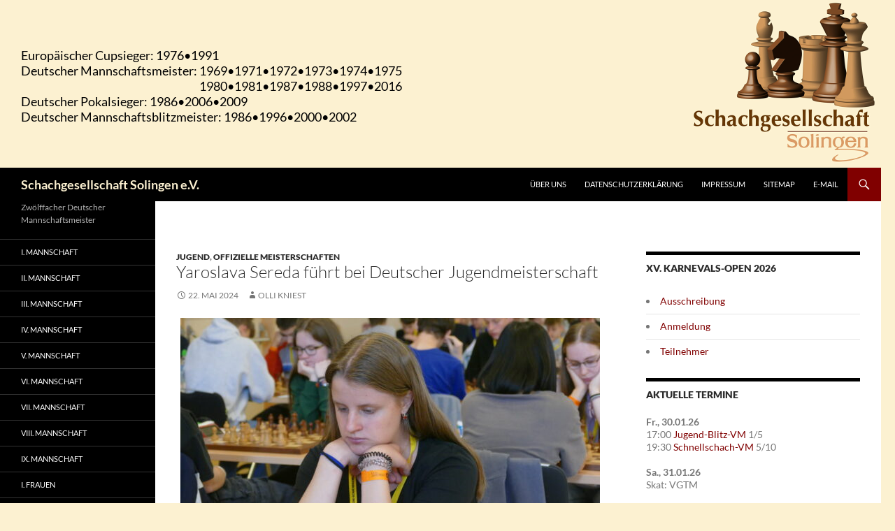

--- FILE ---
content_type: text/html; charset=UTF-8
request_url: https://www.schachgesellschaft.de/2024/05/22/yaroslava-sereda-fuehrt-bei-deutscher-jugendmeisterschaft/
body_size: 21332
content:
<!DOCTYPE html>
<html lang="de">
<head>
	<meta charset="UTF-8">
	<meta name="viewport" content="width=device-width, initial-scale=1.0">
	<title>Yaroslava Sereda führt bei Deutscher Jugendmeisterschaft | Schachgesellschaft Solingen e.V.</title>
	<link rel="profile" href="https://gmpg.org/xfn/11">
	<link rel="pingback" href="https://www.schachgesellschaft.de/wordpress/xmlrpc.php">
	<meta name='robots' content='max-image-preview:large' />
<link rel='dns-prefetch' href='//www.schachgesellschaft.de' />
<link rel='dns-prefetch' href='//challenges.cloudflare.com' />
<link rel='dns-prefetch' href='//stats.wp.com' />
<link rel='dns-prefetch' href='//v0.wordpress.com' />
<link rel="alternate" type="application/rss+xml" title="Schachgesellschaft Solingen e.V. &raquo; Feed" href="https://www.schachgesellschaft.de/feed/" />
<link rel="alternate" type="application/rss+xml" title="Schachgesellschaft Solingen e.V. &raquo; Kommentar-Feed" href="https://www.schachgesellschaft.de/comments/feed/" />
<link rel="alternate" title="oEmbed (JSON)" type="application/json+oembed" href="https://www.schachgesellschaft.de/wp-json/oembed/1.0/embed?url=https%3A%2F%2Fwww.schachgesellschaft.de%2F2024%2F05%2F22%2Fyaroslava-sereda-fuehrt-bei-deutscher-jugendmeisterschaft%2F" />
<link rel="alternate" title="oEmbed (XML)" type="text/xml+oembed" href="https://www.schachgesellschaft.de/wp-json/oembed/1.0/embed?url=https%3A%2F%2Fwww.schachgesellschaft.de%2F2024%2F05%2F22%2Fyaroslava-sereda-fuehrt-bei-deutscher-jugendmeisterschaft%2F&#038;format=xml" />
<style id='wp-img-auto-sizes-contain-inline-css'>
img:is([sizes=auto i],[sizes^="auto," i]){contain-intrinsic-size:3000px 1500px}
/*# sourceURL=wp-img-auto-sizes-contain-inline-css */
</style>
<link rel='stylesheet' id='twentyfourteen-jetpack-css' href='https://www.schachgesellschaft.de/wordpress/wp-content/plugins/jetpack/modules/theme-tools/compat/twentyfourteen.css' media='all' />
<style id='wp-emoji-styles-inline-css'>

	img.wp-smiley, img.emoji {
		display: inline !important;
		border: none !important;
		box-shadow: none !important;
		height: 1em !important;
		width: 1em !important;
		margin: 0 0.07em !important;
		vertical-align: -0.1em !important;
		background: none !important;
		padding: 0 !important;
	}
/*# sourceURL=wp-emoji-styles-inline-css */
</style>
<style id='wp-block-library-inline-css'>
:root{--wp-block-synced-color:#7a00df;--wp-block-synced-color--rgb:122,0,223;--wp-bound-block-color:var(--wp-block-synced-color);--wp-editor-canvas-background:#ddd;--wp-admin-theme-color:#007cba;--wp-admin-theme-color--rgb:0,124,186;--wp-admin-theme-color-darker-10:#006ba1;--wp-admin-theme-color-darker-10--rgb:0,107,160.5;--wp-admin-theme-color-darker-20:#005a87;--wp-admin-theme-color-darker-20--rgb:0,90,135;--wp-admin-border-width-focus:2px}@media (min-resolution:192dpi){:root{--wp-admin-border-width-focus:1.5px}}.wp-element-button{cursor:pointer}:root .has-very-light-gray-background-color{background-color:#eee}:root .has-very-dark-gray-background-color{background-color:#313131}:root .has-very-light-gray-color{color:#eee}:root .has-very-dark-gray-color{color:#313131}:root .has-vivid-green-cyan-to-vivid-cyan-blue-gradient-background{background:linear-gradient(135deg,#00d084,#0693e3)}:root .has-purple-crush-gradient-background{background:linear-gradient(135deg,#34e2e4,#4721fb 50%,#ab1dfe)}:root .has-hazy-dawn-gradient-background{background:linear-gradient(135deg,#faaca8,#dad0ec)}:root .has-subdued-olive-gradient-background{background:linear-gradient(135deg,#fafae1,#67a671)}:root .has-atomic-cream-gradient-background{background:linear-gradient(135deg,#fdd79a,#004a59)}:root .has-nightshade-gradient-background{background:linear-gradient(135deg,#330968,#31cdcf)}:root .has-midnight-gradient-background{background:linear-gradient(135deg,#020381,#2874fc)}:root{--wp--preset--font-size--normal:16px;--wp--preset--font-size--huge:42px}.has-regular-font-size{font-size:1em}.has-larger-font-size{font-size:2.625em}.has-normal-font-size{font-size:var(--wp--preset--font-size--normal)}.has-huge-font-size{font-size:var(--wp--preset--font-size--huge)}.has-text-align-center{text-align:center}.has-text-align-left{text-align:left}.has-text-align-right{text-align:right}.has-fit-text{white-space:nowrap!important}#end-resizable-editor-section{display:none}.aligncenter{clear:both}.items-justified-left{justify-content:flex-start}.items-justified-center{justify-content:center}.items-justified-right{justify-content:flex-end}.items-justified-space-between{justify-content:space-between}.screen-reader-text{border:0;clip-path:inset(50%);height:1px;margin:-1px;overflow:hidden;padding:0;position:absolute;width:1px;word-wrap:normal!important}.screen-reader-text:focus{background-color:#ddd;clip-path:none;color:#444;display:block;font-size:1em;height:auto;left:5px;line-height:normal;padding:15px 23px 14px;text-decoration:none;top:5px;width:auto;z-index:100000}html :where(.has-border-color){border-style:solid}html :where([style*=border-top-color]){border-top-style:solid}html :where([style*=border-right-color]){border-right-style:solid}html :where([style*=border-bottom-color]){border-bottom-style:solid}html :where([style*=border-left-color]){border-left-style:solid}html :where([style*=border-width]){border-style:solid}html :where([style*=border-top-width]){border-top-style:solid}html :where([style*=border-right-width]){border-right-style:solid}html :where([style*=border-bottom-width]){border-bottom-style:solid}html :where([style*=border-left-width]){border-left-style:solid}html :where(img[class*=wp-image-]){height:auto;max-width:100%}:where(figure){margin:0 0 1em}html :where(.is-position-sticky){--wp-admin--admin-bar--position-offset:var(--wp-admin--admin-bar--height,0px)}@media screen and (max-width:600px){html :where(.is-position-sticky){--wp-admin--admin-bar--position-offset:0px}}

/*# sourceURL=wp-block-library-inline-css */
</style><style id='wp-block-image-inline-css'>
.wp-block-image>a,.wp-block-image>figure>a{display:inline-block}.wp-block-image img{box-sizing:border-box;height:auto;max-width:100%;vertical-align:bottom}@media not (prefers-reduced-motion){.wp-block-image img.hide{visibility:hidden}.wp-block-image img.show{animation:show-content-image .4s}}.wp-block-image[style*=border-radius] img,.wp-block-image[style*=border-radius]>a{border-radius:inherit}.wp-block-image.has-custom-border img{box-sizing:border-box}.wp-block-image.aligncenter{text-align:center}.wp-block-image.alignfull>a,.wp-block-image.alignwide>a{width:100%}.wp-block-image.alignfull img,.wp-block-image.alignwide img{height:auto;width:100%}.wp-block-image .aligncenter,.wp-block-image .alignleft,.wp-block-image .alignright,.wp-block-image.aligncenter,.wp-block-image.alignleft,.wp-block-image.alignright{display:table}.wp-block-image .aligncenter>figcaption,.wp-block-image .alignleft>figcaption,.wp-block-image .alignright>figcaption,.wp-block-image.aligncenter>figcaption,.wp-block-image.alignleft>figcaption,.wp-block-image.alignright>figcaption{caption-side:bottom;display:table-caption}.wp-block-image .alignleft{float:left;margin:.5em 1em .5em 0}.wp-block-image .alignright{float:right;margin:.5em 0 .5em 1em}.wp-block-image .aligncenter{margin-left:auto;margin-right:auto}.wp-block-image :where(figcaption){margin-bottom:1em;margin-top:.5em}.wp-block-image.is-style-circle-mask img{border-radius:9999px}@supports ((-webkit-mask-image:none) or (mask-image:none)) or (-webkit-mask-image:none){.wp-block-image.is-style-circle-mask img{border-radius:0;-webkit-mask-image:url('data:image/svg+xml;utf8,<svg viewBox="0 0 100 100" xmlns="http://www.w3.org/2000/svg"><circle cx="50" cy="50" r="50"/></svg>');mask-image:url('data:image/svg+xml;utf8,<svg viewBox="0 0 100 100" xmlns="http://www.w3.org/2000/svg"><circle cx="50" cy="50" r="50"/></svg>');mask-mode:alpha;-webkit-mask-position:center;mask-position:center;-webkit-mask-repeat:no-repeat;mask-repeat:no-repeat;-webkit-mask-size:contain;mask-size:contain}}:root :where(.wp-block-image.is-style-rounded img,.wp-block-image .is-style-rounded img){border-radius:9999px}.wp-block-image figure{margin:0}.wp-lightbox-container{display:flex;flex-direction:column;position:relative}.wp-lightbox-container img{cursor:zoom-in}.wp-lightbox-container img:hover+button{opacity:1}.wp-lightbox-container button{align-items:center;backdrop-filter:blur(16px) saturate(180%);background-color:#5a5a5a40;border:none;border-radius:4px;cursor:zoom-in;display:flex;height:20px;justify-content:center;opacity:0;padding:0;position:absolute;right:16px;text-align:center;top:16px;width:20px;z-index:100}@media not (prefers-reduced-motion){.wp-lightbox-container button{transition:opacity .2s ease}}.wp-lightbox-container button:focus-visible{outline:3px auto #5a5a5a40;outline:3px auto -webkit-focus-ring-color;outline-offset:3px}.wp-lightbox-container button:hover{cursor:pointer;opacity:1}.wp-lightbox-container button:focus{opacity:1}.wp-lightbox-container button:focus,.wp-lightbox-container button:hover,.wp-lightbox-container button:not(:hover):not(:active):not(.has-background){background-color:#5a5a5a40;border:none}.wp-lightbox-overlay{box-sizing:border-box;cursor:zoom-out;height:100vh;left:0;overflow:hidden;position:fixed;top:0;visibility:hidden;width:100%;z-index:100000}.wp-lightbox-overlay .close-button{align-items:center;cursor:pointer;display:flex;justify-content:center;min-height:40px;min-width:40px;padding:0;position:absolute;right:calc(env(safe-area-inset-right) + 16px);top:calc(env(safe-area-inset-top) + 16px);z-index:5000000}.wp-lightbox-overlay .close-button:focus,.wp-lightbox-overlay .close-button:hover,.wp-lightbox-overlay .close-button:not(:hover):not(:active):not(.has-background){background:none;border:none}.wp-lightbox-overlay .lightbox-image-container{height:var(--wp--lightbox-container-height);left:50%;overflow:hidden;position:absolute;top:50%;transform:translate(-50%,-50%);transform-origin:top left;width:var(--wp--lightbox-container-width);z-index:9999999999}.wp-lightbox-overlay .wp-block-image{align-items:center;box-sizing:border-box;display:flex;height:100%;justify-content:center;margin:0;position:relative;transform-origin:0 0;width:100%;z-index:3000000}.wp-lightbox-overlay .wp-block-image img{height:var(--wp--lightbox-image-height);min-height:var(--wp--lightbox-image-height);min-width:var(--wp--lightbox-image-width);width:var(--wp--lightbox-image-width)}.wp-lightbox-overlay .wp-block-image figcaption{display:none}.wp-lightbox-overlay button{background:none;border:none}.wp-lightbox-overlay .scrim{background-color:#fff;height:100%;opacity:.9;position:absolute;width:100%;z-index:2000000}.wp-lightbox-overlay.active{visibility:visible}@media not (prefers-reduced-motion){.wp-lightbox-overlay.active{animation:turn-on-visibility .25s both}.wp-lightbox-overlay.active img{animation:turn-on-visibility .35s both}.wp-lightbox-overlay.show-closing-animation:not(.active){animation:turn-off-visibility .35s both}.wp-lightbox-overlay.show-closing-animation:not(.active) img{animation:turn-off-visibility .25s both}.wp-lightbox-overlay.zoom.active{animation:none;opacity:1;visibility:visible}.wp-lightbox-overlay.zoom.active .lightbox-image-container{animation:lightbox-zoom-in .4s}.wp-lightbox-overlay.zoom.active .lightbox-image-container img{animation:none}.wp-lightbox-overlay.zoom.active .scrim{animation:turn-on-visibility .4s forwards}.wp-lightbox-overlay.zoom.show-closing-animation:not(.active){animation:none}.wp-lightbox-overlay.zoom.show-closing-animation:not(.active) .lightbox-image-container{animation:lightbox-zoom-out .4s}.wp-lightbox-overlay.zoom.show-closing-animation:not(.active) .lightbox-image-container img{animation:none}.wp-lightbox-overlay.zoom.show-closing-animation:not(.active) .scrim{animation:turn-off-visibility .4s forwards}}@keyframes show-content-image{0%{visibility:hidden}99%{visibility:hidden}to{visibility:visible}}@keyframes turn-on-visibility{0%{opacity:0}to{opacity:1}}@keyframes turn-off-visibility{0%{opacity:1;visibility:visible}99%{opacity:0;visibility:visible}to{opacity:0;visibility:hidden}}@keyframes lightbox-zoom-in{0%{transform:translate(calc((-100vw + var(--wp--lightbox-scrollbar-width))/2 + var(--wp--lightbox-initial-left-position)),calc(-50vh + var(--wp--lightbox-initial-top-position))) scale(var(--wp--lightbox-scale))}to{transform:translate(-50%,-50%) scale(1)}}@keyframes lightbox-zoom-out{0%{transform:translate(-50%,-50%) scale(1);visibility:visible}99%{visibility:visible}to{transform:translate(calc((-100vw + var(--wp--lightbox-scrollbar-width))/2 + var(--wp--lightbox-initial-left-position)),calc(-50vh + var(--wp--lightbox-initial-top-position))) scale(var(--wp--lightbox-scale));visibility:hidden}}
/*# sourceURL=https://www.schachgesellschaft.de/wordpress/wp-includes/blocks/image/style.min.css */
</style>
<style id='wp-block-image-theme-inline-css'>
:root :where(.wp-block-image figcaption){color:#555;font-size:13px;text-align:center}.is-dark-theme :root :where(.wp-block-image figcaption){color:#ffffffa6}.wp-block-image{margin:0 0 1em}
/*# sourceURL=https://www.schachgesellschaft.de/wordpress/wp-includes/blocks/image/theme.min.css */
</style>
<style id='wp-block-paragraph-inline-css'>
.is-small-text{font-size:.875em}.is-regular-text{font-size:1em}.is-large-text{font-size:2.25em}.is-larger-text{font-size:3em}.has-drop-cap:not(:focus):first-letter{float:left;font-size:8.4em;font-style:normal;font-weight:100;line-height:.68;margin:.05em .1em 0 0;text-transform:uppercase}body.rtl .has-drop-cap:not(:focus):first-letter{float:none;margin-left:.1em}p.has-drop-cap.has-background{overflow:hidden}:root :where(p.has-background){padding:1.25em 2.375em}:where(p.has-text-color:not(.has-link-color)) a{color:inherit}p.has-text-align-left[style*="writing-mode:vertical-lr"],p.has-text-align-right[style*="writing-mode:vertical-rl"]{rotate:180deg}
/*# sourceURL=https://www.schachgesellschaft.de/wordpress/wp-includes/blocks/paragraph/style.min.css */
</style>
<style id='global-styles-inline-css'>
:root{--wp--preset--aspect-ratio--square: 1;--wp--preset--aspect-ratio--4-3: 4/3;--wp--preset--aspect-ratio--3-4: 3/4;--wp--preset--aspect-ratio--3-2: 3/2;--wp--preset--aspect-ratio--2-3: 2/3;--wp--preset--aspect-ratio--16-9: 16/9;--wp--preset--aspect-ratio--9-16: 9/16;--wp--preset--color--black: #000;--wp--preset--color--cyan-bluish-gray: #abb8c3;--wp--preset--color--white: #fff;--wp--preset--color--pale-pink: #f78da7;--wp--preset--color--vivid-red: #cf2e2e;--wp--preset--color--luminous-vivid-orange: #ff6900;--wp--preset--color--luminous-vivid-amber: #fcb900;--wp--preset--color--light-green-cyan: #7bdcb5;--wp--preset--color--vivid-green-cyan: #00d084;--wp--preset--color--pale-cyan-blue: #8ed1fc;--wp--preset--color--vivid-cyan-blue: #0693e3;--wp--preset--color--vivid-purple: #9b51e0;--wp--preset--color--green: #24890d;--wp--preset--color--dark-gray: #2b2b2b;--wp--preset--color--medium-gray: #767676;--wp--preset--color--light-gray: #f5f5f5;--wp--preset--gradient--vivid-cyan-blue-to-vivid-purple: linear-gradient(135deg,rgb(6,147,227) 0%,rgb(155,81,224) 100%);--wp--preset--gradient--light-green-cyan-to-vivid-green-cyan: linear-gradient(135deg,rgb(122,220,180) 0%,rgb(0,208,130) 100%);--wp--preset--gradient--luminous-vivid-amber-to-luminous-vivid-orange: linear-gradient(135deg,rgb(252,185,0) 0%,rgb(255,105,0) 100%);--wp--preset--gradient--luminous-vivid-orange-to-vivid-red: linear-gradient(135deg,rgb(255,105,0) 0%,rgb(207,46,46) 100%);--wp--preset--gradient--very-light-gray-to-cyan-bluish-gray: linear-gradient(135deg,rgb(238,238,238) 0%,rgb(169,184,195) 100%);--wp--preset--gradient--cool-to-warm-spectrum: linear-gradient(135deg,rgb(74,234,220) 0%,rgb(151,120,209) 20%,rgb(207,42,186) 40%,rgb(238,44,130) 60%,rgb(251,105,98) 80%,rgb(254,248,76) 100%);--wp--preset--gradient--blush-light-purple: linear-gradient(135deg,rgb(255,206,236) 0%,rgb(152,150,240) 100%);--wp--preset--gradient--blush-bordeaux: linear-gradient(135deg,rgb(254,205,165) 0%,rgb(254,45,45) 50%,rgb(107,0,62) 100%);--wp--preset--gradient--luminous-dusk: linear-gradient(135deg,rgb(255,203,112) 0%,rgb(199,81,192) 50%,rgb(65,88,208) 100%);--wp--preset--gradient--pale-ocean: linear-gradient(135deg,rgb(255,245,203) 0%,rgb(182,227,212) 50%,rgb(51,167,181) 100%);--wp--preset--gradient--electric-grass: linear-gradient(135deg,rgb(202,248,128) 0%,rgb(113,206,126) 100%);--wp--preset--gradient--midnight: linear-gradient(135deg,rgb(2,3,129) 0%,rgb(40,116,252) 100%);--wp--preset--font-size--small: 13px;--wp--preset--font-size--medium: 20px;--wp--preset--font-size--large: 36px;--wp--preset--font-size--x-large: 42px;--wp--preset--spacing--20: 0.44rem;--wp--preset--spacing--30: 0.67rem;--wp--preset--spacing--40: 1rem;--wp--preset--spacing--50: 1.5rem;--wp--preset--spacing--60: 2.25rem;--wp--preset--spacing--70: 3.38rem;--wp--preset--spacing--80: 5.06rem;--wp--preset--shadow--natural: 6px 6px 9px rgba(0, 0, 0, 0.2);--wp--preset--shadow--deep: 12px 12px 50px rgba(0, 0, 0, 0.4);--wp--preset--shadow--sharp: 6px 6px 0px rgba(0, 0, 0, 0.2);--wp--preset--shadow--outlined: 6px 6px 0px -3px rgb(255, 255, 255), 6px 6px rgb(0, 0, 0);--wp--preset--shadow--crisp: 6px 6px 0px rgb(0, 0, 0);}:where(.is-layout-flex){gap: 0.5em;}:where(.is-layout-grid){gap: 0.5em;}body .is-layout-flex{display: flex;}.is-layout-flex{flex-wrap: wrap;align-items: center;}.is-layout-flex > :is(*, div){margin: 0;}body .is-layout-grid{display: grid;}.is-layout-grid > :is(*, div){margin: 0;}:where(.wp-block-columns.is-layout-flex){gap: 2em;}:where(.wp-block-columns.is-layout-grid){gap: 2em;}:where(.wp-block-post-template.is-layout-flex){gap: 1.25em;}:where(.wp-block-post-template.is-layout-grid){gap: 1.25em;}.has-black-color{color: var(--wp--preset--color--black) !important;}.has-cyan-bluish-gray-color{color: var(--wp--preset--color--cyan-bluish-gray) !important;}.has-white-color{color: var(--wp--preset--color--white) !important;}.has-pale-pink-color{color: var(--wp--preset--color--pale-pink) !important;}.has-vivid-red-color{color: var(--wp--preset--color--vivid-red) !important;}.has-luminous-vivid-orange-color{color: var(--wp--preset--color--luminous-vivid-orange) !important;}.has-luminous-vivid-amber-color{color: var(--wp--preset--color--luminous-vivid-amber) !important;}.has-light-green-cyan-color{color: var(--wp--preset--color--light-green-cyan) !important;}.has-vivid-green-cyan-color{color: var(--wp--preset--color--vivid-green-cyan) !important;}.has-pale-cyan-blue-color{color: var(--wp--preset--color--pale-cyan-blue) !important;}.has-vivid-cyan-blue-color{color: var(--wp--preset--color--vivid-cyan-blue) !important;}.has-vivid-purple-color{color: var(--wp--preset--color--vivid-purple) !important;}.has-black-background-color{background-color: var(--wp--preset--color--black) !important;}.has-cyan-bluish-gray-background-color{background-color: var(--wp--preset--color--cyan-bluish-gray) !important;}.has-white-background-color{background-color: var(--wp--preset--color--white) !important;}.has-pale-pink-background-color{background-color: var(--wp--preset--color--pale-pink) !important;}.has-vivid-red-background-color{background-color: var(--wp--preset--color--vivid-red) !important;}.has-luminous-vivid-orange-background-color{background-color: var(--wp--preset--color--luminous-vivid-orange) !important;}.has-luminous-vivid-amber-background-color{background-color: var(--wp--preset--color--luminous-vivid-amber) !important;}.has-light-green-cyan-background-color{background-color: var(--wp--preset--color--light-green-cyan) !important;}.has-vivid-green-cyan-background-color{background-color: var(--wp--preset--color--vivid-green-cyan) !important;}.has-pale-cyan-blue-background-color{background-color: var(--wp--preset--color--pale-cyan-blue) !important;}.has-vivid-cyan-blue-background-color{background-color: var(--wp--preset--color--vivid-cyan-blue) !important;}.has-vivid-purple-background-color{background-color: var(--wp--preset--color--vivid-purple) !important;}.has-black-border-color{border-color: var(--wp--preset--color--black) !important;}.has-cyan-bluish-gray-border-color{border-color: var(--wp--preset--color--cyan-bluish-gray) !important;}.has-white-border-color{border-color: var(--wp--preset--color--white) !important;}.has-pale-pink-border-color{border-color: var(--wp--preset--color--pale-pink) !important;}.has-vivid-red-border-color{border-color: var(--wp--preset--color--vivid-red) !important;}.has-luminous-vivid-orange-border-color{border-color: var(--wp--preset--color--luminous-vivid-orange) !important;}.has-luminous-vivid-amber-border-color{border-color: var(--wp--preset--color--luminous-vivid-amber) !important;}.has-light-green-cyan-border-color{border-color: var(--wp--preset--color--light-green-cyan) !important;}.has-vivid-green-cyan-border-color{border-color: var(--wp--preset--color--vivid-green-cyan) !important;}.has-pale-cyan-blue-border-color{border-color: var(--wp--preset--color--pale-cyan-blue) !important;}.has-vivid-cyan-blue-border-color{border-color: var(--wp--preset--color--vivid-cyan-blue) !important;}.has-vivid-purple-border-color{border-color: var(--wp--preset--color--vivid-purple) !important;}.has-vivid-cyan-blue-to-vivid-purple-gradient-background{background: var(--wp--preset--gradient--vivid-cyan-blue-to-vivid-purple) !important;}.has-light-green-cyan-to-vivid-green-cyan-gradient-background{background: var(--wp--preset--gradient--light-green-cyan-to-vivid-green-cyan) !important;}.has-luminous-vivid-amber-to-luminous-vivid-orange-gradient-background{background: var(--wp--preset--gradient--luminous-vivid-amber-to-luminous-vivid-orange) !important;}.has-luminous-vivid-orange-to-vivid-red-gradient-background{background: var(--wp--preset--gradient--luminous-vivid-orange-to-vivid-red) !important;}.has-very-light-gray-to-cyan-bluish-gray-gradient-background{background: var(--wp--preset--gradient--very-light-gray-to-cyan-bluish-gray) !important;}.has-cool-to-warm-spectrum-gradient-background{background: var(--wp--preset--gradient--cool-to-warm-spectrum) !important;}.has-blush-light-purple-gradient-background{background: var(--wp--preset--gradient--blush-light-purple) !important;}.has-blush-bordeaux-gradient-background{background: var(--wp--preset--gradient--blush-bordeaux) !important;}.has-luminous-dusk-gradient-background{background: var(--wp--preset--gradient--luminous-dusk) !important;}.has-pale-ocean-gradient-background{background: var(--wp--preset--gradient--pale-ocean) !important;}.has-electric-grass-gradient-background{background: var(--wp--preset--gradient--electric-grass) !important;}.has-midnight-gradient-background{background: var(--wp--preset--gradient--midnight) !important;}.has-small-font-size{font-size: var(--wp--preset--font-size--small) !important;}.has-medium-font-size{font-size: var(--wp--preset--font-size--medium) !important;}.has-large-font-size{font-size: var(--wp--preset--font-size--large) !important;}.has-x-large-font-size{font-size: var(--wp--preset--font-size--x-large) !important;}
/*# sourceURL=global-styles-inline-css */
</style>

<style id='classic-theme-styles-inline-css'>
/*! This file is auto-generated */
.wp-block-button__link{color:#fff;background-color:#32373c;border-radius:9999px;box-shadow:none;text-decoration:none;padding:calc(.667em + 2px) calc(1.333em + 2px);font-size:1.125em}.wp-block-file__button{background:#32373c;color:#fff;text-decoration:none}
/*# sourceURL=/wp-includes/css/classic-themes.min.css */
</style>
<link rel='stylesheet' id='contact-form-7-css' href='https://www.schachgesellschaft.de/wordpress/wp-content/plugins/contact-form-7/includes/css/styles.css' media='all' />
<link rel='stylesheet' id='table-sorter-custom-css-css' href='https://www.schachgesellschaft.de/wordpress/wp-content/plugins/table-sorter/wp-style.css' media='all' />
<link rel='stylesheet' id='parent-style-css' href='https://www.schachgesellschaft.de/wordpress/wp-content/themes/twentyfourteen/style.css' media='all' />
<link rel='stylesheet' id='child-theme-css-css' href='https://www.schachgesellschaft.de/wordpress/wp-content/themes/twentyfourteen-child/style.css' media='all' />
<link rel='stylesheet' id='twentyfourteen-lato-css' href='https://www.schachgesellschaft.de/wordpress/wp-content/themes/twentyfourteen/fonts/font-lato.css' media='all' />
<link rel='stylesheet' id='genericons-css' href='https://www.schachgesellschaft.de/wordpress/wp-content/plugins/jetpack/_inc/genericons/genericons/genericons.css' media='all' />
<link rel='stylesheet' id='twentyfourteen-style-css' href='https://www.schachgesellschaft.de/wordpress/wp-content/themes/twentyfourteen-child/style.css' media='all' />
<link rel='stylesheet' id='twentyfourteen-block-style-css' href='https://www.schachgesellschaft.de/wordpress/wp-content/themes/twentyfourteen/css/blocks.css' media='all' />
<link rel='stylesheet' id='tablepress-default-css' href='https://www.schachgesellschaft.de/wordpress/wp-content/tablepress-combined.min.css' media='all' />
<script src="https://www.schachgesellschaft.de/wordpress/wp-includes/js/jquery/jquery.min.js" id="jquery-core-js"></script>
<script src="https://www.schachgesellschaft.de/wordpress/wp-includes/js/jquery/jquery-migrate.min.js" id="jquery-migrate-js"></script>
<script src="https://www.schachgesellschaft.de/wordpress/wp-content/plugins/table-sorter/jquery.tablesorter.min.js" id="table-sorter-js"></script>
<script src="https://www.schachgesellschaft.de/wordpress/wp-content/plugins/table-sorter/jquery.metadata.js" id="table-sorter-metadata-js"></script>
<script src="https://www.schachgesellschaft.de/wordpress/wp-content/plugins/table-sorter/wp-script.js" id="table-sorter-custom-js-js"></script>
<script src="https://www.schachgesellschaft.de/wordpress/wp-content/themes/twentyfourteen/js/functions.js" id="twentyfourteen-script-js" defer data-wp-strategy="defer"></script>
<link rel="https://api.w.org/" href="https://www.schachgesellschaft.de/wp-json/" /><link rel="alternate" title="JSON" type="application/json" href="https://www.schachgesellschaft.de/wp-json/wp/v2/posts/29330" /><link rel="EditURI" type="application/rsd+xml" title="RSD" href="https://www.schachgesellschaft.de/wordpress/xmlrpc.php?rsd" />
<meta name="generator" content="WordPress 6.9" />
<link rel="canonical" href="https://www.schachgesellschaft.de/2024/05/22/yaroslava-sereda-fuehrt-bei-deutscher-jugendmeisterschaft/" />
<link rel='shortlink' href='https://wp.me/p9YtIO-7D4' />
	<style>img#wpstats{display:none}</style>
		
<!-- Dynamic Widgets by QURL loaded - http://www.dynamic-widgets.com //-->
		<style type="text/css" id="twentyfourteen-header-css">
				.site-title a {
			color: #fcf1d1;
		}
		</style>
		<style id="custom-background-css">
body.custom-background { background-color: #fcf1d1; }
</style>
	
<!-- Jetpack Open Graph Tags -->
<meta property="og:type" content="article" />
<meta property="og:title" content="Yaroslava Sereda führt bei Deutscher Jugendmeisterschaft" />
<meta property="og:url" content="https://www.schachgesellschaft.de/2024/05/22/yaroslava-sereda-fuehrt-bei-deutscher-jugendmeisterschaft/" />
<meta property="og:description" content="Geteilte Tabellenführung in der U18w: Yaroslava Sereda (Foto: DSJ) Unsere Jugendlichen bleiben bei den Deutschen Jugendmeisterschaften in Willingen weiterhin auf Erfolgskurs. Im zweiten Turnierdrit…" />
<meta property="article:published_time" content="2024-05-22T21:17:00+00:00" />
<meta property="article:modified_time" content="2024-05-24T20:38:40+00:00" />
<meta property="og:site_name" content="Schachgesellschaft Solingen e.V." />
<meta property="og:image" content="https://www.schachgesellschaft.de/wordpress/wp-content/uploads/2024/05/Yaroslava-DEM.jpeg" />
<meta property="og:image:width" content="1600" />
<meta property="og:image:height" content="1067" />
<meta property="og:image:alt" content="" />
<meta property="og:locale" content="de_DE" />
<meta name="twitter:text:title" content="Yaroslava Sereda führt bei Deutscher Jugendmeisterschaft" />
<meta name="twitter:image" content="https://www.schachgesellschaft.de/wordpress/wp-content/uploads/2024/05/Yaroslava-DEM.jpeg?w=640" />
<meta name="twitter:card" content="summary_large_image" />

<!-- End Jetpack Open Graph Tags -->
<link rel="icon" href="https://www.schachgesellschaft.de/wordpress/wp-content/uploads/2015/10/cropped-Vorlage-Favicon-e1444077556744-32x32.jpg" sizes="32x32" />
<link rel="icon" href="https://www.schachgesellschaft.de/wordpress/wp-content/uploads/2015/10/cropped-Vorlage-Favicon-e1444077556744-192x192.jpg" sizes="192x192" />
<link rel="apple-touch-icon" href="https://www.schachgesellschaft.de/wordpress/wp-content/uploads/2015/10/cropped-Vorlage-Favicon-e1444077556744-180x180.jpg" />
<meta name="msapplication-TileImage" content="https://www.schachgesellschaft.de/wordpress/wp-content/uploads/2015/10/cropped-Vorlage-Favicon-e1444077556744-270x270.jpg" />
		<style id="wp-custom-css">
			input, textarea {
	border: 1px solid silver;
}

.bllogo {
	float: right
}

.wp-block-image {
    margin-bottom: 0;
}

.aligncenter fig caption {
	margin-bottom: 24px;
}

.wp-caption-text, .aligncenter figcaption, .alignleft figcaption, .alignright figcaption {
	color: #000;
	font-style: normal;
	text-align: center;
}

.siegerliste td {
	vertical-align: middle;
}

#tablepress-131 th, #tablepress-131 td {
	width: 250px;
	font-size: 16px;
	text-align: left;
}

#tablepress-176 td {
	text-align: right;
}

#tablepress-176 .column-3,
#tablepress-176 .column-5 {
	text-align: left;
}

#tablepress-176 .column-6,
#tablepress-176 .column-7,
#tablepress-176 .column-8,
#tablepress-176 .column-9 {
	text-align: center;
}

.teilnverw td {
	vertical-align: middle;
}

.teilnverw .column-6 {
	text-align: center;
}

.anmform {
	border: 0; 
}

form table th {
	border: 0;
	width: 0;
}

.anmform td {
	border: 0;
}

.wp-caption.aligncenter {
	margin-bottom: 28px;
}

.sed_tabelle td, .sed_tabelle th {
	font-size: 12px;
}

.nav-flickrps-prev {
	float: right;
}

#vmeingabe .zwischentitel {
	padding: 5px;
}

#vmeingabe, #vmeingabe td {
	border-style: none;
	vertical-align: middle;
}

.aligncenter {
	margin: 0 auto;
}

.widget {
	margin-bottom: 20px;
}

.ungerade td, .even td {
	background-color: #FFF;
}

.tablepress thead th {
	background-color: #FFCC99;
	text-align: center;
}

.dwz {
	display: none;
}

.rangliste {
	background-color: #FFFF99;
}

.rangliste th {
	background-color: #ffcc99;
}

.rangliste .zeile1 {
	background-color: #fff;
}

.nrwportalTabelle {
	background-color: #FFFF99;
	font-size: 1.1em;
}

.nrwportalTabelle th {
	background-color: #ffcc99;
}

.kreuztab {
	background-color: #FFFF99;
}

.kreuztab th, .dsbkreuztab th {
	background-color: #ffcc99;
}

.dsbkreuztab {
	background-color: #FFF;
	font-size: 1.1em;
}

.dsbeven {
	background-color: #FFFF99;
}

.dsbheader {
	background-color: #FFCC99;
	font-weight: bold;
}

.CRg1b{
	background-color: #FFCC99
}

.CRg1b td {
	background-color: #FFCC99;
	font-weight: bold;
}

.CRg1 {
	background-color: #FFFF99;
}

.ergebnisse {
	background-color: #FFFF99;
}

.ergebnisse th {
	background-color: #ffcc99;
	text-align: center;
}

.ergebnisse td {
	text-align: center;
	min-width: 20px;
	white-space: nowrap;
}

.ergebnisse .column-2 {
	text-align: left;
}

.erg-bl {
	background-color: #FFFF99;
}

.erg-bl th {
	background-color: #ffcc99;
	text-align: center;
}

.erg-bl td {
	text-align: center;
	min-width: 20px;
	white-space: nowrap;
}

.begegnungen {
	width: auto;
}

.begegnungen th {
	background-color: #ffcc99;
	text-align: center;
}

.begegnungen .column-1 {
	text-align: center;
}

.begegnungen .column-3 {
	vertical-align: middle;
}

.nachruecker {
	width: 0;
	font-size: 1.1em;
}

.nachruecker th {
	background-color: #ffcc99;
	text-align: center;
}

.vmtabelle {
	background-color: #FFFF99;
	font-size: 1.1em;
}

.vmtabelle th {
	background-color: #ffcc99;
	text-align: center;
}

.vmtabelle td {
	text-align: center;
	width: 23px;
	white-space: nowrap;
}

.sgkalender {
	background-color: #FFFF99;
}

.sgkalender td {
	vertical-align: text-top;
	white-space: normal;
}

.allkalender td a {
	pointer-events: none;
  cursor: default;
  text-decoration: none;
  color: black;
}

.sponsoren {
	margin-left: auto;
	margin-right: auto;
	text-align: center;
	width: 220px;
}

.postentry table {
	border-collapse: collapse;
	white-space: nowrap;
	border:1px solid #000;
}

.postentry table th, .postentry table td {
	border:1px solid #000;
	padding: 2px;
}

.endstanddvm {
	width: 80%;
}

.endstand {
	width: auto;
}

.alphaliste {
	width: 70%;
	background-color: #FFFACD;
}

.alphaliste thead th {
	text-align: left;
}

.tablepress-id-87 {
	display: none;
}

.tablepress .odd td {
	background-color: #FFFF99;
}

.tablepress .even td {
	background-color: #FFF;
}

.tablepress-id-85 .odd td {
	background-color: #FFF;
}

.tablepress-id-85 .even td {
	background-color: #FFFF99;
}

.tablepress-id-85 .row-1 td,
.tablepress-id-85 .row-2 td {
	background-color: #ffcc99;
	font-weight: bold;
	text-align: center;
}

.tablepress-id-85 .row-1 .column-2, 
.tablepress-id-85 .row-1 .column-1 {
	vertical-align: middle;
	line-height: 1.3em;
}

.tablepress-id-85 .column-1 {
	text-align: center;
}

.alignright.size-full {
	float: right;
	margin-left: 10px;
}

.alignleft.size-full {
	float: left;
	margin-right: 10px;
}

#tablepress-76,
#tablepress-76 tbody,
#tablepress-76 tr,
#tablepress-76 tbody td,
#tablepress-76 thead th,
#tablepress-76 tfoot th {
	border-collapse: collapse;
	border: 0;
	text-align: center;
}

.spalte2 {
	margin-top: 13px;
	width: 50%;
	float: right;
}

.rainersliste {
	float: left;
	padding-right: 15px;
}

.rainersliste2 {
	float: right;
}

.rainersliste caption, .rainersliste2 caption {
	text-align: left;
	font-size: 16px;
	font-weight: bold;
	margin-bottom: 12px;
}

.rainersliste td {
	font-size: 14px;
}

ul ul li {
	margin-left: 20px;
	list-style-type: circle;
}

ul ul ul li {
	list-style-type: square;
}

ul ul ul ul li  {
	margin-left: 20px;
	list-style-type: disc;
}

table {
	width: auto;
	border-collapse: collapse;
	border: 1px solid silver;
}

th, td {
	border: 1px solid silver;
}


#wp-calendar {
	width: 100%;
}
	
.entry-content th, .entry-content td {
	padding: 4px;
	text-transform: none;
	white-space: nowrap;
}

.site-content .entry-header,
.site-content .entry-content,
.site-content .entry-summary,
.site-content .entry-meta,
.page-content {
	margin: 0 auto;
	max-width: 800px;
}

.entry-title {
	font-size: 24px;
	text-transform: none;
}

.widget .menu {
	list-style-type: disc;
	list-style-position: inside;
}

.entry-content .menu {
	font-size: .8em;
	padding-left: 10px;
  float: right;
}

.entry-content h3 {
	font-size: 18px;
}

.linkcat h3 {
	padding-top: 12px;
}

.ausschreibungen {
	max-width: 650px;
}

.ausschreibungen td, .ausschreibungen th {
	white-space: normal;
	word-wrap: normal;
	border: 1px solid silver;
}

.ausschreibungen .column-1 {
	min-width: 90px;
}

#menu-aktuelle-links .menu-item {
	line-height: 0px;
	border-top-color: #fff;
}

#menu-aktuelle-links ul {
	border-top-color: #fff;
}

#menu-aktuelle-links ul li {
	list-style-type: disc;
	padding-bottom: 0; 
}

#datumshinweis {
	font-size: 14px;
}

.menu-item .sub-menu {
	margin-top: 0;
}

#menu-kategorienliste li, #archives-2 ul li {
	line-height: 0;
	border: none;
	list-style-type: disc;
	list-style-position: inside;
}

#rss_links-3 ul li {
	border: none;
	list-style-type: disc;
	list-style-position: inside;
}

.more-link {
	text-transform: capitalize;
}

.eingabeknopf {
	float: right;
}

.chessboard-wrapper {
	max-width: 650px;
}

.long{
	display: none;
}

.contact-form input[type=checkbox], .contact-form input[type=radio] {
	margin-bottom: .2em;
}

span.wpcf7-list-item { display: block; }

.nolinks-tablepress td a {
	pointer-events: none;
  cursor: default;
  text-decoration: none;
  color: black;
}

.nolinks-tablepress a br, .nolinks-tablepress br, .nolinks-tablepress img {
	display: none;
}

.nolinks a:link, td.zeile1 a:link, td.zeile2 a:link {
	pointer-events: none;
  cursor: default;
  text-decoration: none;
  color: black;
}

.nolinks a br, .nolinks-tablepress br, .nolinks-tablepress img {
	display: none;
}

.nolinks-tablepress .row-1 .column-1, .nolinks th {
	background: #FFCC99;
}

.nolinks .zeile2 {
	background: #FFFF99;
}

.CRs1 td a {
	pointer-events: none;
  cursor: default;
  text-decoration: none;
  color: black;
}

.rahmen img {
	border: solid black 1px;
}

.festebreite {
	width: 60px;
}

.eigenesh3 {
	font-family: Lato, sans-serif;
	font-size: 18px;
	font-style: normal;
	font-weight: 700;
	margin-bottom: 12px;
}

div.chessboard-wrapper {
	margin-bottom: -14px;
}

figcaption.wp-element-caption {
	margin-bottom: 16px
}

.cf-turnstile {
	float: right
}		</style>
		</head>

<body class="wp-singular post-template-default single single-post postid-29330 single-format-standard custom-background wp-embed-responsive wp-theme-twentyfourteen wp-child-theme-twentyfourteen-child group-blog header-image singular">
<a class="screen-reader-text skip-link" href="#content">
	Zum Inhalt springen</a>
<div id="page" class="hfeed site">
			<div id="site-header">
		<a href="https://www.schachgesellschaft.de/" rel="home" >
			<img src="https://www.schachgesellschaft.de/wordpress/wp-content/uploads/2018/06/header.png" width="1260" height="240" alt="Schachgesellschaft Solingen e.V." srcset="https://www.schachgesellschaft.de/wordpress/wp-content/uploads/2018/06/header.png 1260w, https://www.schachgesellschaft.de/wordpress/wp-content/uploads/2018/06/header-150x29.png 150w, https://www.schachgesellschaft.de/wordpress/wp-content/uploads/2018/06/header-600x114.png 600w, https://www.schachgesellschaft.de/wordpress/wp-content/uploads/2018/06/header-768x146.png 768w, https://www.schachgesellschaft.de/wordpress/wp-content/uploads/2018/06/header-800x152.png 800w" sizes="(max-width: 1260px) 100vw, 1260px" decoding="async" fetchpriority="high" />		</a>
	</div>
	
	<header id="masthead" class="site-header">
		<div class="header-main">
							<h1 class="site-title"><a href="https://www.schachgesellschaft.de/" rel="home" >Schachgesellschaft Solingen e.V.</a></h1>
			
			<div class="search-toggle">
				<a href="#search-container" class="screen-reader-text" aria-expanded="false" aria-controls="search-container">
					Suchen				</a>
			</div>

			<nav id="primary-navigation" class="site-navigation primary-navigation">
				<button class="menu-toggle">Primäres Menü</button>
				<div class="menu-menuezeile_1-container"><ul id="primary-menu" class="nav-menu"><li id="menu-item-19930" class="menu-item menu-item-type-post_type menu-item-object-page menu-item-19930"><a href="https://www.schachgesellschaft.de/ueber-uns/">Über uns</a></li>
<li id="menu-item-19864" class="menu-item menu-item-type-post_type menu-item-object-page menu-item-privacy-policy menu-item-19864"><a rel="privacy-policy" href="https://www.schachgesellschaft.de/datenschutzerklaerung/">Datenschutzerklärung</a></li>
<li id="menu-item-19863" class="menu-item menu-item-type-post_type menu-item-object-page menu-item-19863"><a href="https://www.schachgesellschaft.de/impressum/">Impressum</a></li>
<li id="menu-item-25788" class="menu-item menu-item-type-post_type menu-item-object-page menu-item-25788"><a href="https://www.schachgesellschaft.de/sitemap/">Sitemap</a></li>
<li id="menu-item-19981" class="menu-item menu-item-type-custom menu-item-object-custom menu-item-19981"><a href="mailto:info@schachgesellschaft.de">E-Mail</a></li>
</ul></div>			</nav>
		</div>

		<div id="search-container" class="search-box-wrapper hide">
			<div class="search-box">
				<form role="search" method="get" class="search-form" action="https://www.schachgesellschaft.de/">
				<label>
					<span class="screen-reader-text">Suche nach:</span>
					<input type="search" class="search-field" placeholder="Suchen …" value="" name="s" />
				</label>
				<input type="submit" class="search-submit" value="Suchen" />
			</form>			</div>
		</div>
	</header><!-- #masthead -->

	<div id="main" class="site-main">

	<div id="primary" class="content-area">
		<div id="content" class="site-content" role="main">
			
<article id="post-29330" class="post-29330 post type-post status-publish format-standard hentry category-jugend category-offizielle-meisterschaften">
	
	<header class="entry-header">
				<div class="entry-meta">
			<span class="cat-links"><a href="https://www.schachgesellschaft.de/category/jugend/" rel="category tag">Jugend</a>, <a href="https://www.schachgesellschaft.de/category/offizielle-meisterschaften/" rel="category tag">Offizielle Meisterschaften</a></span>
		</div>
			<h1 class="entry-title">Yaroslava Sereda führt bei Deutscher Jugendmeisterschaft</h1>
		<div class="entry-meta">
			<span class="entry-date"><a href="https://www.schachgesellschaft.de/2024/05/22/yaroslava-sereda-fuehrt-bei-deutscher-jugendmeisterschaft/" rel="bookmark"><time class="entry-date" datetime="2024-05-22T23:17:00+02:00">22. Mai 2024</time></a></span> <span class="byline"><span class="author vcard"><a class="url fn n" href="https://www.schachgesellschaft.de/author/olli/" rel="author">Olli Kniest</a></span></span>		</div><!-- .entry-meta -->
	</header><!-- .entry-header -->

		<div class="entry-content">
		<div class="wp-block-image">
<figure class="aligncenter size-medium"><img decoding="async" width="600" height="400" src="https://www.schachgesellschaft.de/wordpress/wp-content/uploads/2024/05/Yaroslava-DEM-600x400.jpeg" alt="" class="wp-image-29332" srcset="https://www.schachgesellschaft.de/wordpress/wp-content/uploads/2024/05/Yaroslava-DEM-600x400.jpeg 600w, https://www.schachgesellschaft.de/wordpress/wp-content/uploads/2024/05/Yaroslava-DEM-300x200.jpeg 300w, https://www.schachgesellschaft.de/wordpress/wp-content/uploads/2024/05/Yaroslava-DEM-768x512.jpeg 768w, https://www.schachgesellschaft.de/wordpress/wp-content/uploads/2024/05/Yaroslava-DEM-1536x1024.jpeg 1536w, https://www.schachgesellschaft.de/wordpress/wp-content/uploads/2024/05/Yaroslava-DEM.jpeg 1600w" sizes="(max-width: 600px) 100vw, 600px" /><figcaption class="wp-element-caption">Geteilte Tabellenführung in der U18w: Yaroslava Sereda (Foto: DSJ) </figcaption></figure>
</div>


<p>Unsere Jugendlichen bleiben bei den Deutschen Jugendmeisterschaften in Willingen weiterhin auf Erfolgskurs. Im zweiten Turnierdrittel, das am Dienstag und der zweiten Doppelrunde am Mittwoch ausgetragen wurde, konnten alle eine mindestens ausgeglichene Bilanz erzielen. Besonders gut läuft es bei <strong>Yaroslava Sereda</strong>, die mit 5/6 zusammen mit der Berlinerin Lepu Coco Zhou an der Tabellenspitze in der <strong>U18w</strong> liegt.</p>



<span id="more-29330"></span>



<p> Nachdem <strong>Yaroslava </strong>etwas mühsam ins Turnier gestartet war, zeigte sie in der vierten Runde erstmals ihr ganzes Können. Gegen Anastasia Voigt (1992) spielt <strong>Yaroslava </strong>liefert sich schon über viele Jahre seit der U12 ein langwieriges Duell, hatte aber die beiden letzten Begegnungen 2022 und 2023 verloren. In diesem Jahr gelang ihr mit Schwarz in einem Kalaschnikow-Sizilianer eine starke Partie, in der sie ihre Initiative in der Zeitnotphase zu entscheidendem Materialgewinn ummünzen konnte. </p>



<p>Heute folgte dann eine schöne Positionspartie gegen Saskia Pohle (1918), in der sie den Druck schrittweise verstärkte, bis Saskia sich kaum noch rühren konnte, was <strong>Yaroslava </strong>zum Übergang ins gewonnene Bauernendspiel nutzen konnte. An Nachmittag trennte sie sich dann mit Schwarz von Lepu Coco Zhou (2040) in einem Rossolimo-Sizilianer nach interessantem Partieverlauf leistungsgerecht Remis. Damit liegen beide mit 5/6 gemeinsam an der Tabellenspitze mit einem halben Zähler Vorsprung vor Maja Buchholz, die <strong>Yaroslavas</strong> nächste Gegnerin ist. </p>



<p><a href="https://www.deutsche-schachjugend.de/2024/dem-u18w/">Turnierseite U18w</a></p>



<p>In der <strong>U16w</strong> hielt <strong>Sarah Fetahovic</strong> zunächst gegen Elisabeth Reich (1840) eine schlechtere Stellung mit Schwarz Remis, bevor ihr dann gegen die frühere deutsche U12-Meisterin Alissa Wartenberg (1820) ihre bisher beste Turnierleistung gelang, in der sie ihr Läuferpaar mustergültig zum Einsatz brachte. Leider machte <strong>Sarah</strong> dann in der 6. Runde wieder einmal ihre immense Zeitnot zu schaffen. Nachdem sie gegen Tatiana Moldovan (1719) eine weitere klar bessere Position herausgespielt hatte, verlor sie leider völlig den Faden und verdarb die Position sogar noch zum Verlust. Dennoch liegt sie mit 3½/6 noch immer oberhalb ihrer nominellen Erwartung. </p>



<p><a href="https://www.deutsche-schachjugend.de/2024/dem-u16w/">Turnierseite U16w</a></p>


<div class="wp-block-image">
<figure class="alignleft size-full"><img decoding="async" width="160" height="107" src="https://www.schachgesellschaft.de/wordpress/wp-content/uploads/2024/05/Janis-Meijers-DEM-1.jpeg" alt="" class="wp-image-29335"/></figure>
</div>


<p><strong>Janis Meijers </strong>kennt in der <strong>U12</strong> weiterhin keine Kompromisse. Nachdem er gegen Edward Bundan (1903) seine zweite Niederlage erlitten hatte, gelang ihm heute gegen Alexander Döding (1691) eine wichtige Revanche, nachdem dieser bei den NRW-Meisterschaften im April sowohl Janis als auch seinen Zweillingsbruder Jaroslav bezwungen hatte. Im Anschluss ließ <strong>Janis</strong> einen weiteren Sieg gegen Oleksandr Levytskyi (1491) folgen und liegt mit vier Siegen und zwei Niederlagen aktuell auf dem 13. Platz in Reichweite der Top Ten. </p>



<p><a href="https://www.deutsche-schachjugend.de/2024/dem-u12/">Turnierseite U12</a></p>



<p>Nach dem unglücklichen Verlauf der zweiten Doppelrunde am Montag zeigte sich <strong>Shreyas Shivkumar </strong>in der <strong>U10</strong>, wo 11 Runden gespielt werden, wieder gut erholt. Zwei Siege gegen Michael Jung (1363) und Omar Al Luwaisi (1660) katapultierten ihn wieder ins Vorderfeld. Gegen Stefan Stojanowski (1638) hatte er Mühe, hinreichende Kompensation für den von ihm geopferten Bauern nachzuweisen und war deshalb über das Remis nicht unzufrieden. Mit 4½/7 liegt <strong>Shreyas </strong>derzeit auf dem 15. Platz. </p>



<p><a href="https://www.deutsche-schachjugend.de/2024/dem-u10/">Turnierseite U10</a></p>


<div class="wp-block-image">
<figure class="aligncenter size-medium"><img loading="lazy" decoding="async" width="498" height="600" src="https://www.schachgesellschaft.de/wordpress/wp-content/uploads/2024/05/William-White-498x600.jpg" alt="" class="wp-image-29339" srcset="https://www.schachgesellschaft.de/wordpress/wp-content/uploads/2024/05/William-White-498x600.jpg 498w, https://www.schachgesellschaft.de/wordpress/wp-content/uploads/2024/05/William-White-300x362.jpg 300w, https://www.schachgesellschaft.de/wordpress/wp-content/uploads/2024/05/William-White-768x926.jpg 768w, https://www.schachgesellschaft.de/wordpress/wp-content/uploads/2024/05/William-White.jpg 1163w" sizes="auto, (max-width: 498px) 100vw, 498px" /><figcaption class="wp-element-caption">William White</figcaption></figure>
</div>


<p>Den vielleicht größten Spaß aller unserer Teilnehmer hatte <strong>William White</strong>, der am heutigen Mittwoch in die deutsche <strong>U8</strong>-Meisterschaft startete, in der 7 Runden Schweizer System absolviert werden. Im Feld der 46 Spieler erwischte <strong>William</strong> einen famosen Start und konnte seine ersten beiden Partien gegen Levi Studdert (1109) und Illia Gavrylchenko (1419) gewinnen. </p>



<p><a href="https://www.deutsche-schachjugend.de/2024/dem-u8/" data-type="link" data-id="https://www.deutsche-schachjugend.de/2024/dem-u8/">Zur Turnierseite U 08</a></p>



<p>Wie sein Bruder kommen Punkteteilungen für <strong>Jaroslav Meijers</strong> im B-Open der Offenen Deutschen Juniorenmeisterschaft nicht in Frage. Nach zwei Siegen gegen Elina Will (1640) und Thorben Mahr (1496) musste er sich gegen Jonas Uhlmann (1842) geschlagen geben und weist so mit 3/6 eine ausgeglichene Bilanz auf. </p>



<p><a href="https://www.deutsche-schachjugend.de/2024/odjm-b/">Zur Turnierseite ODJM B-Open </a><br><a href="https://www.deutsche-schachjugend.de/dem2024/">Turnierseite Deutsche Schachjugend</a> </p>
	</div><!-- .entry-content -->
	
	</article><!-- #post-29330 -->
		<nav class="navigation post-navigation">
		<h1 class="screen-reader-text">
			Beitragsnavigation		</h1>
		<div class="nav-links">
			<a href="https://www.schachgesellschaft.de/2024/05/20/toller-start-bei-deutscher-jugendmeisterschaft/" rel="prev"><span class="meta-nav">Vorheriger Beitrag</span>Toller Start bei Deutscher Jugendmeisterschaft</a><a href="https://www.schachgesellschaft.de/2024/05/24/efecan-atar-wird-blitz-vereinsmeister/" rel="next"><span class="meta-nav">Nächster Beitrag</span>Efecan Atar wird Blitz-Vereinsmeister</a>			</div><!-- .nav-links -->
		</nav><!-- .navigation -->
				</div><!-- #content -->
	</div><!-- #primary -->

<div id="content-sidebar" class="content-sidebar widget-area" role="complementary">
	<aside id="nav_menu-7" class="widget widget_nav_menu"><h1 class="widget-title">XV. Karnevals-Open 2026</h1><nav class="menu-ko26-container" aria-label="XV. Karnevals-Open 2026"><ul id="menu-ko26" class="menu"><li id="menu-item-31948" class="menu-item menu-item-type-post_type menu-item-object-page menu-item-31948"><a href="https://www.schachgesellschaft.de/offene-turniere/solinger-karnevals-open/">Ausschreibung</a></li>
<li id="menu-item-31951" class="menu-item menu-item-type-post_type menu-item-object-page menu-item-31951"><a href="https://www.schachgesellschaft.de/offene-turniere/solinger-karnevals-open/anmeldung/">Anmeldung</a></li>
<li id="menu-item-31954" class="menu-item menu-item-type-post_type menu-item-object-page menu-item-31954"><a href="https://www.schachgesellschaft.de/offene-turniere/solinger-karnevals-open/teilnehmer/">Teilnehmer</a></li>
</ul></nav></aside><aside id="text-379140298" class="widget widget_text"><h1 class="widget-title">Aktuelle Termine</h1>			<div class="textwidget"><p><strong>Fr., 30.01.26</strong><br />17:00 <a href="https://www.schachgesellschaft.de/jugendschach/jugend-blitz-vereinsmeisterschaft/">Jugend-Blitz-VM</a> 1/5<br />19:30 <a href="https://www.schachgesellschaft.de/vereinsturniere/schnellschach-vm/">Schnellschach-VM</a> 5/10<br /></p><p><strong>Sa., 31.01.26</strong><br />Skat: VGTM<br /></p><p><strong>So., 01.02.26</strong><br /><a href="https://www.schachgesellschaft.de/iv-mannschaft/">SG IV</a> &ndash; SG Siebengebirge<br /><a href="https://www.schachgesellschaft.de/ix-mannschaft/">SG IX</a> &ndash; TV Witzhelden II<br />U14: Düsseldorfer SK &ndash; <a href="https://www.schachgesellschaft.de/u14-nsv/">SG </a><br /></p><p><strong>Fr., 06.02.26</strong><br />14:00 <a href="https://www.schachgesellschaft.de/wordpress/wp-content/uploads/2026/01/Ausschreibung-Solinger-Schulschach-Stadtmeisterschaft-2026.pdf"target="_blank">Schulschach-Stadtmeisterschaft</a><br />17:00 Jugendtraining<br />19:30  Vierer-Rundenturniere (30 Min-Partien)<br /></p><p><strong>Sa., 07.02.26</strong><br /><a href="https://www.schachgesellschaft.de/i-mannschaft/">SG I</a> &ndash; SC Viernheim (<strong><font color="#FF0000">in Solingen</font></strong>)<br />U20: SW Remscheid II &ndash; <a href="https://www.schachgesellschaft.de/u20-3/">SG 3</a><br />U20: SK Tornado Wuppertal I &ndash; <a href="https://www.schachgesellschaft.de/u20-4/">SG 4</a><br /></p><p><strong>So., 08.02.26</strong><br />Sfr. Wolfhagen &ndash; <a href="https://www.schachgesellschaft.de/i-mannschaft/">SG I</a> (<strong><font color="#FF0000">in Solingen</font></strong>)<br />Aachener SV II &ndash; <a href="https://www.schachgesellschaft.de/iii-mannschaft/">SG III</a><br /><a href="https://www.schachgesellschaft.de/vi-mannschaft/">SG VI</a> &ndash; MTV Langenberg<br />Sfr. Lennep I &ndash; <a href="https://www.schachgesellschaft.de/vii-mannschaft/">SG VII</a><br /></p></p><strong><a href="https://www.schachgesellschaft.de/termine/">Weitere Termine</a></strong>
</div>
		</aside><aside id="calendar-2" class="widget widget_calendar"><h1 class="widget-title">Kalender</h1><div id="calendar_wrap" class="calendar_wrap"><table id="wp-calendar" class="wp-calendar-table">
	<caption>Mai 2024</caption>
	<thead>
	<tr>
		<th scope="col" aria-label="Montag">M</th>
		<th scope="col" aria-label="Dienstag">D</th>
		<th scope="col" aria-label="Mittwoch">M</th>
		<th scope="col" aria-label="Donnerstag">D</th>
		<th scope="col" aria-label="Freitag">F</th>
		<th scope="col" aria-label="Samstag">S</th>
		<th scope="col" aria-label="Sonntag">S</th>
	</tr>
	</thead>
	<tbody>
	<tr>
		<td colspan="2" class="pad">&nbsp;</td><td>1</td><td>2</td><td><a href="https://www.schachgesellschaft.de/2024/05/03/" aria-label="Beiträge veröffentlicht am 3. May 2024">3</a></td><td>4</td><td>5</td>
	</tr>
	<tr>
		<td>6</td><td>7</td><td>8</td><td>9</td><td>10</td><td>11</td><td>12</td>
	</tr>
	<tr>
		<td>13</td><td>14</td><td>15</td><td>16</td><td><a href="https://www.schachgesellschaft.de/2024/05/17/" aria-label="Beiträge veröffentlicht am 17. May 2024">17</a></td><td>18</td><td>19</td>
	</tr>
	<tr>
		<td><a href="https://www.schachgesellschaft.de/2024/05/20/" aria-label="Beiträge veröffentlicht am 20. May 2024">20</a></td><td>21</td><td><a href="https://www.schachgesellschaft.de/2024/05/22/" aria-label="Beiträge veröffentlicht am 22. May 2024">22</a></td><td>23</td><td><a href="https://www.schachgesellschaft.de/2024/05/24/" aria-label="Beiträge veröffentlicht am 24. May 2024">24</a></td><td><a href="https://www.schachgesellschaft.de/2024/05/25/" aria-label="Beiträge veröffentlicht am 25. May 2024">25</a></td><td>26</td>
	</tr>
	<tr>
		<td>27</td><td>28</td><td>29</td><td><a href="https://www.schachgesellschaft.de/2024/05/30/" aria-label="Beiträge veröffentlicht am 30. May 2024">30</a></td><td><a href="https://www.schachgesellschaft.de/2024/05/31/" aria-label="Beiträge veröffentlicht am 31. May 2024">31</a></td>
		<td class="pad" colspan="2">&nbsp;</td>
	</tr>
	</tbody>
	</table><nav aria-label="Vorherige und nächste Monate" class="wp-calendar-nav">
		<span class="wp-calendar-nav-prev"><a href="https://www.schachgesellschaft.de/2024/04/">&laquo; Apr.</a></span>
		<span class="pad">&nbsp;</span>
		<span class="wp-calendar-nav-next"><a href="https://www.schachgesellschaft.de/2024/06/">Juni &raquo;</a></span>
	</nav></div></aside><aside id="archives-2" class="widget widget_archive"><h1 class="widget-title">Archiv nach Monaten</h1>		<label class="screen-reader-text" for="archives-dropdown-2">Archiv nach Monaten</label>
		<select id="archives-dropdown-2" name="archive-dropdown">
			
			<option value="">Monat auswählen</option>
				<option value='https://www.schachgesellschaft.de/2026/01/'> Januar 2026 </option>
	<option value='https://www.schachgesellschaft.de/2025/12/'> Dezember 2025 </option>
	<option value='https://www.schachgesellschaft.de/2025/11/'> November 2025 </option>
	<option value='https://www.schachgesellschaft.de/2025/10/'> Oktober 2025 </option>
	<option value='https://www.schachgesellschaft.de/2025/09/'> September 2025 </option>
	<option value='https://www.schachgesellschaft.de/2025/08/'> August 2025 </option>
	<option value='https://www.schachgesellschaft.de/2025/07/'> Juli 2025 </option>
	<option value='https://www.schachgesellschaft.de/2025/06/'> Juni 2025 </option>
	<option value='https://www.schachgesellschaft.de/2025/05/'> Mai 2025 </option>
	<option value='https://www.schachgesellschaft.de/2025/03/'> März 2025 </option>
	<option value='https://www.schachgesellschaft.de/2025/02/'> Februar 2025 </option>
	<option value='https://www.schachgesellschaft.de/2025/01/'> Januar 2025 </option>
	<option value='https://www.schachgesellschaft.de/2024/12/'> Dezember 2024 </option>
	<option value='https://www.schachgesellschaft.de/2024/11/'> November 2024 </option>
	<option value='https://www.schachgesellschaft.de/2024/10/'> Oktober 2024 </option>
	<option value='https://www.schachgesellschaft.de/2024/09/'> September 2024 </option>
	<option value='https://www.schachgesellschaft.de/2024/08/'> August 2024 </option>
	<option value='https://www.schachgesellschaft.de/2024/07/'> Juli 2024 </option>
	<option value='https://www.schachgesellschaft.de/2024/06/'> Juni 2024 </option>
	<option value='https://www.schachgesellschaft.de/2024/05/'> Mai 2024 </option>
	<option value='https://www.schachgesellschaft.de/2024/04/'> April 2024 </option>
	<option value='https://www.schachgesellschaft.de/2024/03/'> März 2024 </option>
	<option value='https://www.schachgesellschaft.de/2024/02/'> Februar 2024 </option>
	<option value='https://www.schachgesellschaft.de/2024/01/'> Januar 2024 </option>
	<option value='https://www.schachgesellschaft.de/2023/12/'> Dezember 2023 </option>
	<option value='https://www.schachgesellschaft.de/2023/11/'> November 2023 </option>
	<option value='https://www.schachgesellschaft.de/2023/10/'> Oktober 2023 </option>
	<option value='https://www.schachgesellschaft.de/2023/09/'> September 2023 </option>
	<option value='https://www.schachgesellschaft.de/2023/08/'> August 2023 </option>
	<option value='https://www.schachgesellschaft.de/2023/07/'> Juli 2023 </option>
	<option value='https://www.schachgesellschaft.de/2023/06/'> Juni 2023 </option>
	<option value='https://www.schachgesellschaft.de/2023/05/'> Mai 2023 </option>
	<option value='https://www.schachgesellschaft.de/2023/04/'> April 2023 </option>
	<option value='https://www.schachgesellschaft.de/2023/03/'> März 2023 </option>
	<option value='https://www.schachgesellschaft.de/2023/02/'> Februar 2023 </option>
	<option value='https://www.schachgesellschaft.de/2023/01/'> Januar 2023 </option>
	<option value='https://www.schachgesellschaft.de/2022/12/'> Dezember 2022 </option>
	<option value='https://www.schachgesellschaft.de/2022/11/'> November 2022 </option>
	<option value='https://www.schachgesellschaft.de/2022/10/'> Oktober 2022 </option>
	<option value='https://www.schachgesellschaft.de/2022/09/'> September 2022 </option>
	<option value='https://www.schachgesellschaft.de/2022/08/'> August 2022 </option>
	<option value='https://www.schachgesellschaft.de/2022/07/'> Juli 2022 </option>
	<option value='https://www.schachgesellschaft.de/2022/06/'> Juni 2022 </option>
	<option value='https://www.schachgesellschaft.de/2022/05/'> Mai 2022 </option>
	<option value='https://www.schachgesellschaft.de/2022/04/'> April 2022 </option>
	<option value='https://www.schachgesellschaft.de/2022/03/'> März 2022 </option>
	<option value='https://www.schachgesellschaft.de/2022/02/'> Februar 2022 </option>
	<option value='https://www.schachgesellschaft.de/2022/01/'> Januar 2022 </option>
	<option value='https://www.schachgesellschaft.de/2021/12/'> Dezember 2021 </option>
	<option value='https://www.schachgesellschaft.de/2021/11/'> November 2021 </option>
	<option value='https://www.schachgesellschaft.de/2021/10/'> Oktober 2021 </option>
	<option value='https://www.schachgesellschaft.de/2021/09/'> September 2021 </option>
	<option value='https://www.schachgesellschaft.de/2021/08/'> August 2021 </option>
	<option value='https://www.schachgesellschaft.de/2021/07/'> Juli 2021 </option>
	<option value='https://www.schachgesellschaft.de/2021/06/'> Juni 2021 </option>
	<option value='https://www.schachgesellschaft.de/2021/05/'> Mai 2021 </option>
	<option value='https://www.schachgesellschaft.de/2021/04/'> April 2021 </option>
	<option value='https://www.schachgesellschaft.de/2021/01/'> Januar 2021 </option>
	<option value='https://www.schachgesellschaft.de/2020/12/'> Dezember 2020 </option>
	<option value='https://www.schachgesellschaft.de/2020/10/'> Oktober 2020 </option>
	<option value='https://www.schachgesellschaft.de/2020/09/'> September 2020 </option>
	<option value='https://www.schachgesellschaft.de/2020/08/'> August 2020 </option>
	<option value='https://www.schachgesellschaft.de/2020/07/'> Juli 2020 </option>
	<option value='https://www.schachgesellschaft.de/2020/06/'> Juni 2020 </option>
	<option value='https://www.schachgesellschaft.de/2020/05/'> Mai 2020 </option>
	<option value='https://www.schachgesellschaft.de/2020/04/'> April 2020 </option>
	<option value='https://www.schachgesellschaft.de/2020/03/'> März 2020 </option>
	<option value='https://www.schachgesellschaft.de/2020/02/'> Februar 2020 </option>
	<option value='https://www.schachgesellschaft.de/2020/01/'> Januar 2020 </option>
	<option value='https://www.schachgesellschaft.de/2019/12/'> Dezember 2019 </option>
	<option value='https://www.schachgesellschaft.de/2019/11/'> November 2019 </option>
	<option value='https://www.schachgesellschaft.de/2019/10/'> Oktober 2019 </option>
	<option value='https://www.schachgesellschaft.de/2019/09/'> September 2019 </option>
	<option value='https://www.schachgesellschaft.de/2019/08/'> August 2019 </option>
	<option value='https://www.schachgesellschaft.de/2019/07/'> Juli 2019 </option>
	<option value='https://www.schachgesellschaft.de/2019/06/'> Juni 2019 </option>
	<option value='https://www.schachgesellschaft.de/2019/05/'> Mai 2019 </option>
	<option value='https://www.schachgesellschaft.de/2019/04/'> April 2019 </option>
	<option value='https://www.schachgesellschaft.de/2019/03/'> März 2019 </option>
	<option value='https://www.schachgesellschaft.de/2019/02/'> Februar 2019 </option>
	<option value='https://www.schachgesellschaft.de/2019/01/'> Januar 2019 </option>
	<option value='https://www.schachgesellschaft.de/2018/12/'> Dezember 2018 </option>
	<option value='https://www.schachgesellschaft.de/2018/11/'> November 2018 </option>
	<option value='https://www.schachgesellschaft.de/2018/10/'> Oktober 2018 </option>
	<option value='https://www.schachgesellschaft.de/2018/09/'> September 2018 </option>
	<option value='https://www.schachgesellschaft.de/2018/08/'> August 2018 </option>
	<option value='https://www.schachgesellschaft.de/2018/07/'> Juli 2018 </option>
	<option value='https://www.schachgesellschaft.de/2018/06/'> Juni 2018 </option>
	<option value='https://www.schachgesellschaft.de/2018/05/'> Mai 2018 </option>
	<option value='https://www.schachgesellschaft.de/2018/04/'> April 2018 </option>
	<option value='https://www.schachgesellschaft.de/2018/03/'> März 2018 </option>
	<option value='https://www.schachgesellschaft.de/2018/02/'> Februar 2018 </option>
	<option value='https://www.schachgesellschaft.de/2018/01/'> Januar 2018 </option>
	<option value='https://www.schachgesellschaft.de/2017/12/'> Dezember 2017 </option>
	<option value='https://www.schachgesellschaft.de/2017/11/'> November 2017 </option>
	<option value='https://www.schachgesellschaft.de/2017/10/'> Oktober 2017 </option>
	<option value='https://www.schachgesellschaft.de/2017/09/'> September 2017 </option>
	<option value='https://www.schachgesellschaft.de/2017/08/'> August 2017 </option>
	<option value='https://www.schachgesellschaft.de/2017/07/'> Juli 2017 </option>
	<option value='https://www.schachgesellschaft.de/2017/06/'> Juni 2017 </option>
	<option value='https://www.schachgesellschaft.de/2017/05/'> Mai 2017 </option>
	<option value='https://www.schachgesellschaft.de/2017/04/'> April 2017 </option>
	<option value='https://www.schachgesellschaft.de/2017/03/'> März 2017 </option>
	<option value='https://www.schachgesellschaft.de/2017/02/'> Februar 2017 </option>
	<option value='https://www.schachgesellschaft.de/2017/01/'> Januar 2017 </option>
	<option value='https://www.schachgesellschaft.de/2016/12/'> Dezember 2016 </option>
	<option value='https://www.schachgesellschaft.de/2016/11/'> November 2016 </option>
	<option value='https://www.schachgesellschaft.de/2016/10/'> Oktober 2016 </option>
	<option value='https://www.schachgesellschaft.de/2016/09/'> September 2016 </option>
	<option value='https://www.schachgesellschaft.de/2016/08/'> August 2016 </option>
	<option value='https://www.schachgesellschaft.de/2016/07/'> Juli 2016 </option>
	<option value='https://www.schachgesellschaft.de/2016/06/'> Juni 2016 </option>
	<option value='https://www.schachgesellschaft.de/2016/05/'> Mai 2016 </option>
	<option value='https://www.schachgesellschaft.de/2016/04/'> April 2016 </option>
	<option value='https://www.schachgesellschaft.de/2016/03/'> März 2016 </option>
	<option value='https://www.schachgesellschaft.de/2016/02/'> Februar 2016 </option>
	<option value='https://www.schachgesellschaft.de/2016/01/'> Januar 2016 </option>
	<option value='https://www.schachgesellschaft.de/2015/12/'> Dezember 2015 </option>
	<option value='https://www.schachgesellschaft.de/2015/11/'> November 2015 </option>
	<option value='https://www.schachgesellschaft.de/2015/10/'> Oktober 2015 </option>
	<option value='https://www.schachgesellschaft.de/2015/09/'> September 2015 </option>
	<option value='https://www.schachgesellschaft.de/2015/08/'> August 2015 </option>
	<option value='https://www.schachgesellschaft.de/2015/07/'> Juli 2015 </option>
	<option value='https://www.schachgesellschaft.de/2015/06/'> Juni 2015 </option>
	<option value='https://www.schachgesellschaft.de/2015/05/'> Mai 2015 </option>
	<option value='https://www.schachgesellschaft.de/2015/04/'> April 2015 </option>
	<option value='https://www.schachgesellschaft.de/2015/03/'> März 2015 </option>
	<option value='https://www.schachgesellschaft.de/2015/02/'> Februar 2015 </option>
	<option value='https://www.schachgesellschaft.de/2015/01/'> Januar 2015 </option>
	<option value='https://www.schachgesellschaft.de/2014/12/'> Dezember 2014 </option>
	<option value='https://www.schachgesellschaft.de/2014/11/'> November 2014 </option>
	<option value='https://www.schachgesellschaft.de/2014/10/'> Oktober 2014 </option>
	<option value='https://www.schachgesellschaft.de/2014/09/'> September 2014 </option>
	<option value='https://www.schachgesellschaft.de/2014/08/'> August 2014 </option>
	<option value='https://www.schachgesellschaft.de/2014/07/'> Juli 2014 </option>
	<option value='https://www.schachgesellschaft.de/2014/06/'> Juni 2014 </option>
	<option value='https://www.schachgesellschaft.de/2014/05/'> Mai 2014 </option>
	<option value='https://www.schachgesellschaft.de/2014/04/'> April 2014 </option>
	<option value='https://www.schachgesellschaft.de/2014/03/'> März 2014 </option>
	<option value='https://www.schachgesellschaft.de/2014/02/'> Februar 2014 </option>
	<option value='https://www.schachgesellschaft.de/2014/01/'> Januar 2014 </option>
	<option value='https://www.schachgesellschaft.de/2013/12/'> Dezember 2013 </option>
	<option value='https://www.schachgesellschaft.de/2013/11/'> November 2013 </option>
	<option value='https://www.schachgesellschaft.de/2013/10/'> Oktober 2013 </option>
	<option value='https://www.schachgesellschaft.de/2013/09/'> September 2013 </option>
	<option value='https://www.schachgesellschaft.de/2013/08/'> August 2013 </option>
	<option value='https://www.schachgesellschaft.de/2013/07/'> Juli 2013 </option>
	<option value='https://www.schachgesellschaft.de/2013/06/'> Juni 2013 </option>
	<option value='https://www.schachgesellschaft.de/2013/05/'> Mai 2013 </option>
	<option value='https://www.schachgesellschaft.de/2013/04/'> April 2013 </option>
	<option value='https://www.schachgesellschaft.de/2013/03/'> März 2013 </option>
	<option value='https://www.schachgesellschaft.de/2013/02/'> Februar 2013 </option>
	<option value='https://www.schachgesellschaft.de/2013/01/'> Januar 2013 </option>
	<option value='https://www.schachgesellschaft.de/2012/12/'> Dezember 2012 </option>
	<option value='https://www.schachgesellschaft.de/2012/11/'> November 2012 </option>
	<option value='https://www.schachgesellschaft.de/2012/10/'> Oktober 2012 </option>
	<option value='https://www.schachgesellschaft.de/2012/09/'> September 2012 </option>
	<option value='https://www.schachgesellschaft.de/2012/08/'> August 2012 </option>
	<option value='https://www.schachgesellschaft.de/2012/07/'> Juli 2012 </option>
	<option value='https://www.schachgesellschaft.de/2012/06/'> Juni 2012 </option>
	<option value='https://www.schachgesellschaft.de/2012/05/'> Mai 2012 </option>
	<option value='https://www.schachgesellschaft.de/2012/04/'> April 2012 </option>
	<option value='https://www.schachgesellschaft.de/2012/03/'> März 2012 </option>
	<option value='https://www.schachgesellschaft.de/2012/02/'> Februar 2012 </option>
	<option value='https://www.schachgesellschaft.de/2012/01/'> Januar 2012 </option>
	<option value='https://www.schachgesellschaft.de/2011/12/'> Dezember 2011 </option>
	<option value='https://www.schachgesellschaft.de/2011/11/'> November 2011 </option>
	<option value='https://www.schachgesellschaft.de/2011/10/'> Oktober 2011 </option>
	<option value='https://www.schachgesellschaft.de/2011/09/'> September 2011 </option>
	<option value='https://www.schachgesellschaft.de/2011/08/'> August 2011 </option>
	<option value='https://www.schachgesellschaft.de/2011/07/'> Juli 2011 </option>
	<option value='https://www.schachgesellschaft.de/2011/06/'> Juni 2011 </option>
	<option value='https://www.schachgesellschaft.de/2011/05/'> Mai 2011 </option>
	<option value='https://www.schachgesellschaft.de/2011/04/'> April 2011 </option>
	<option value='https://www.schachgesellschaft.de/2011/03/'> März 2011 </option>
	<option value='https://www.schachgesellschaft.de/2011/02/'> Februar 2011 </option>
	<option value='https://www.schachgesellschaft.de/2011/01/'> Januar 2011 </option>
	<option value='https://www.schachgesellschaft.de/2010/12/'> Dezember 2010 </option>
	<option value='https://www.schachgesellschaft.de/2010/11/'> November 2010 </option>
	<option value='https://www.schachgesellschaft.de/2010/10/'> Oktober 2010 </option>
	<option value='https://www.schachgesellschaft.de/2010/09/'> September 2010 </option>
	<option value='https://www.schachgesellschaft.de/2010/08/'> August 2010 </option>
	<option value='https://www.schachgesellschaft.de/2010/07/'> Juli 2010 </option>
	<option value='https://www.schachgesellschaft.de/2010/06/'> Juni 2010 </option>
	<option value='https://www.schachgesellschaft.de/2010/05/'> Mai 2010 </option>
	<option value='https://www.schachgesellschaft.de/2010/04/'> April 2010 </option>
	<option value='https://www.schachgesellschaft.de/2010/03/'> März 2010 </option>
	<option value='https://www.schachgesellschaft.de/2010/02/'> Februar 2010 </option>
	<option value='https://www.schachgesellschaft.de/2010/01/'> Januar 2010 </option>
	<option value='https://www.schachgesellschaft.de/2009/12/'> Dezember 2009 </option>
	<option value='https://www.schachgesellschaft.de/2009/11/'> November 2009 </option>
	<option value='https://www.schachgesellschaft.de/2009/10/'> Oktober 2009 </option>
	<option value='https://www.schachgesellschaft.de/2009/09/'> September 2009 </option>
	<option value='https://www.schachgesellschaft.de/2009/08/'> August 2009 </option>
	<option value='https://www.schachgesellschaft.de/2009/07/'> Juli 2009 </option>
	<option value='https://www.schachgesellschaft.de/2009/06/'> Juni 2009 </option>
	<option value='https://www.schachgesellschaft.de/2009/05/'> Mai 2009 </option>
	<option value='https://www.schachgesellschaft.de/2009/04/'> April 2009 </option>
	<option value='https://www.schachgesellschaft.de/2009/03/'> März 2009 </option>
	<option value='https://www.schachgesellschaft.de/2009/02/'> Februar 2009 </option>
	<option value='https://www.schachgesellschaft.de/2009/01/'> Januar 2009 </option>
	<option value='https://www.schachgesellschaft.de/2008/12/'> Dezember 2008 </option>
	<option value='https://www.schachgesellschaft.de/2008/11/'> November 2008 </option>
	<option value='https://www.schachgesellschaft.de/2008/10/'> Oktober 2008 </option>
	<option value='https://www.schachgesellschaft.de/2008/09/'> September 2008 </option>
	<option value='https://www.schachgesellschaft.de/2008/08/'> August 2008 </option>
	<option value='https://www.schachgesellschaft.de/2008/06/'> Juni 2008 </option>
	<option value='https://www.schachgesellschaft.de/2008/05/'> Mai 2008 </option>
	<option value='https://www.schachgesellschaft.de/2008/04/'> April 2008 </option>
	<option value='https://www.schachgesellschaft.de/2008/03/'> März 2008 </option>
	<option value='https://www.schachgesellschaft.de/2008/02/'> Februar 2008 </option>
	<option value='https://www.schachgesellschaft.de/2008/01/'> Januar 2008 </option>
	<option value='https://www.schachgesellschaft.de/2007/12/'> Dezember 2007 </option>
	<option value='https://www.schachgesellschaft.de/2007/11/'> November 2007 </option>
	<option value='https://www.schachgesellschaft.de/2007/10/'> Oktober 2007 </option>
	<option value='https://www.schachgesellschaft.de/2007/09/'> September 2007 </option>
	<option value='https://www.schachgesellschaft.de/2007/08/'> August 2007 </option>
	<option value='https://www.schachgesellschaft.de/2007/07/'> Juli 2007 </option>
	<option value='https://www.schachgesellschaft.de/2007/06/'> Juni 2007 </option>
	<option value='https://www.schachgesellschaft.de/2007/05/'> Mai 2007 </option>
	<option value='https://www.schachgesellschaft.de/2007/04/'> April 2007 </option>
	<option value='https://www.schachgesellschaft.de/2007/03/'> März 2007 </option>
	<option value='https://www.schachgesellschaft.de/2007/02/'> Februar 2007 </option>
	<option value='https://www.schachgesellschaft.de/2007/01/'> Januar 2007 </option>
	<option value='https://www.schachgesellschaft.de/2006/12/'> Dezember 2006 </option>
	<option value='https://www.schachgesellschaft.de/2006/11/'> November 2006 </option>
	<option value='https://www.schachgesellschaft.de/2006/10/'> Oktober 2006 </option>
	<option value='https://www.schachgesellschaft.de/2006/09/'> September 2006 </option>
	<option value='https://www.schachgesellschaft.de/2006/08/'> August 2006 </option>
	<option value='https://www.schachgesellschaft.de/2006/07/'> Juli 2006 </option>
	<option value='https://www.schachgesellschaft.de/2006/06/'> Juni 2006 </option>

		</select>

			<script>
( ( dropdownId ) => {
	const dropdown = document.getElementById( dropdownId );
	function onSelectChange() {
		setTimeout( () => {
			if ( 'escape' === dropdown.dataset.lastkey ) {
				return;
			}
			if ( dropdown.value ) {
				document.location.href = dropdown.value;
			}
		}, 250 );
	}
	function onKeyUp( event ) {
		if ( 'Escape' === event.key ) {
			dropdown.dataset.lastkey = 'escape';
		} else {
			delete dropdown.dataset.lastkey;
		}
	}
	function onClick() {
		delete dropdown.dataset.lastkey;
	}
	dropdown.addEventListener( 'keyup', onKeyUp );
	dropdown.addEventListener( 'click', onClick );
	dropdown.addEventListener( 'change', onSelectChange );
})( "archives-dropdown-2" );

//# sourceURL=WP_Widget_Archives%3A%3Awidget
</script>
</aside><aside id="categories-2" class="widget widget_categories"><h1 class="widget-title">Archiv nach Themen</h1><form action="https://www.schachgesellschaft.de" method="get"><label class="screen-reader-text" for="cat">Archiv nach Themen</label><select  name='cat' id='cat' class='postform'>
	<option value='-1'>Kategorie auswählen</option>
	<option class="level-0" value="3">I. Mannschaft&nbsp;&nbsp;(138)</option>
	<option class="level-0" value="4">II. Mannschaft&nbsp;&nbsp;(58)</option>
	<option class="level-0" value="5">III. Mannschaft&nbsp;&nbsp;(119)</option>
	<option class="level-0" value="6">IV. Mannschaft&nbsp;&nbsp;(124)</option>
	<option class="level-0" value="7">V. Mannschaft&nbsp;&nbsp;(137)</option>
	<option class="level-0" value="8">VI. Mannschaft&nbsp;&nbsp;(128)</option>
	<option class="level-0" value="9">VII. Mannschaft&nbsp;&nbsp;(119)</option>
	<option class="level-0" value="10">VIII. Mannschaft&nbsp;&nbsp;(110)</option>
	<option class="level-0" value="11">IX. Mannschaft&nbsp;&nbsp;(77)</option>
	<option class="level-0" value="30">X. Mannschaft&nbsp;&nbsp;(13)</option>
	<option class="level-0" value="53">Frauen&nbsp;&nbsp;(37)</option>
	<option class="level-0" value="16">U20&nbsp;&nbsp;(200)</option>
	<option class="level-0" value="15">U16&nbsp;&nbsp;(83)</option>
	<option class="level-0" value="29">U14&nbsp;&nbsp;(104)</option>
	<option class="level-0" value="14">U12&nbsp;&nbsp;(75)</option>
	<option class="level-0" value="12">Jugend&nbsp;&nbsp;(936)</option>
	<option class="level-0" value="13">Vereinsturniere&nbsp;&nbsp;(400)</option>
	<option class="level-0" value="31">Offene Turniere&nbsp;&nbsp;(110)</option>
	<option class="level-0" value="121">Schulschach&nbsp;&nbsp;(10)</option>
	<option class="level-0" value="28">Schachwochen&nbsp;&nbsp;(34)</option>
	<option class="level-0" value="23">Pokal&nbsp;&nbsp;(204)</option>
	<option class="level-0" value="40">Europapokal&nbsp;&nbsp;(42)</option>
	<option class="level-0" value="25">Offizielle Meisterschaften&nbsp;&nbsp;(669)</option>
	<option class="level-0" value="101">Online&nbsp;&nbsp;(46)</option>
	<option class="level-0" value="21">Turniere anderswo&nbsp;&nbsp;(500)</option>
	<option class="level-0" value="116">Adventskalender&nbsp;&nbsp;(48)</option>
	<option class="level-0" value="33">Verschiedenes&nbsp;&nbsp;(97)</option>
</select>
</form><script>
( ( dropdownId ) => {
	const dropdown = document.getElementById( dropdownId );
	function onSelectChange() {
		setTimeout( () => {
			if ( 'escape' === dropdown.dataset.lastkey ) {
				return;
			}
			if ( dropdown.value && parseInt( dropdown.value ) > 0 && dropdown instanceof HTMLSelectElement ) {
				dropdown.parentElement.submit();
			}
		}, 250 );
	}
	function onKeyUp( event ) {
		if ( 'Escape' === event.key ) {
			dropdown.dataset.lastkey = 'escape';
		} else {
			delete dropdown.dataset.lastkey;
		}
	}
	function onClick() {
		delete dropdown.dataset.lastkey;
	}
	dropdown.addEventListener( 'keyup', onKeyUp );
	dropdown.addEventListener( 'click', onClick );
	dropdown.addEventListener( 'change', onSelectChange );
})( "cat" );

//# sourceURL=WP_Widget_Categories%3A%3Awidget
</script>
</aside><aside id="rss_links-3" class="widget widget_rss_links"><h1 class="widget-title">RSS-Feeds</h1><ul><li><a target="_self" href="https://www.schachgesellschaft.de/feed/" title="Beiträge abonnieren">RSS – Beiträge</a></li><li><a target="_self" href="https://www.schachgesellschaft.de/comments/feed/" title="Kommentare abonnieren">RSS – Kommentare</a></li></ul>
</aside><aside id="custom_html-2" class="widget_text widget widget_custom_html"><h1 class="widget-title">Oder folgen Sie uns auf:</h1><div class="textwidget custom-html-widget"><a href="https://www.x.com/SG_Solingen" target="_blank"><img  src="https://www.schachgesellschaft.de/wordpress/wp-content/uploads/2024/07/png-transparent-x-logo-new-twitter-logo-thumbnail-e1720784888893.png" alt="Twitter" name="Twitter"></a>
<div style="width: 10px; display: inline-block"></div>
<a href="https://www.facebook.com/SG.Solingen" target="_blank"><img  src="https://www.schachgesellschaft.de/wordpress/wp-content/uploads/2012/08/fb-logo.jpg" alt="Facebook" name="Facebook"></a></div></aside></div><!-- #content-sidebar -->
<div id="secondary">
		<h2 class="site-description">Zwölffacher Deutscher Mannschaftsmeister</h2>
	
		<nav class="navigation site-navigation secondary-navigation">
		<div class="menu-hauptmenue-container"><ul id="menu-hauptmenue" class="menu"><li id="menu-item-5111" class="menu-item menu-item-type-post_type menu-item-object-page menu-item-5111"><a href="https://www.schachgesellschaft.de/i-mannschaft/">I. Mannschaft</a></li>
<li id="menu-item-5112" class="menu-item menu-item-type-post_type menu-item-object-page menu-item-5112"><a href="https://www.schachgesellschaft.de/ii-mannschaft/">II. Mannschaft</a></li>
<li id="menu-item-5113" class="menu-item menu-item-type-post_type menu-item-object-page menu-item-5113"><a href="https://www.schachgesellschaft.de/iii-mannschaft/">III. Mannschaft</a></li>
<li id="menu-item-5114" class="menu-item menu-item-type-post_type menu-item-object-page menu-item-5114"><a href="https://www.schachgesellschaft.de/iv-mannschaft/">IV. Mannschaft</a></li>
<li id="menu-item-5115" class="menu-item menu-item-type-post_type menu-item-object-page menu-item-5115"><a href="https://www.schachgesellschaft.de/v-mannschaft/">V. Mannschaft</a></li>
<li id="menu-item-5122" class="menu-item menu-item-type-post_type menu-item-object-page menu-item-5122"><a href="https://www.schachgesellschaft.de/vi-mannschaft/">VI. Mannschaft</a></li>
<li id="menu-item-25778" class="menu-item menu-item-type-post_type menu-item-object-page menu-item-25778"><a href="https://www.schachgesellschaft.de/vii-mannschaft/">VII. Mannschaft</a></li>
<li id="menu-item-25780" class="menu-item menu-item-type-post_type menu-item-object-page menu-item-25780"><a href="https://www.schachgesellschaft.de/viii-mannschaft/">VIII. Mannschaft</a></li>
<li id="menu-item-30355" class="menu-item menu-item-type-post_type menu-item-object-page menu-item-30355"><a href="https://www.schachgesellschaft.de/ix-mannschaft/">IX. Mannschaft</a></li>
<li id="menu-item-17903" class="menu-item menu-item-type-post_type menu-item-object-page menu-item-17903"><a href="https://www.schachgesellschaft.de/frauen/">I. Frauen</a></li>
<li id="menu-item-25795" class="menu-item menu-item-type-post_type menu-item-object-page menu-item-25795"><a href="https://www.schachgesellschaft.de/ii-frauen/">II. Frauen</a></li>
<li id="menu-item-31384" class="menu-item menu-item-type-post_type menu-item-object-page menu-item-31384"><a href="https://www.schachgesellschaft.de/europapokal/">Europapokal</a></li>
<li id="menu-item-31383" class="menu-item menu-item-type-post_type menu-item-object-page menu-item-31383"><a href="https://www.schachgesellschaft.de/u20w-dvm/">U20w – DVM</a></li>
<li id="menu-item-30427" class="menu-item menu-item-type-post_type menu-item-object-page menu-item-30427"><a href="https://www.schachgesellschaft.de/u14-dvm/">U14 – DVM</a></li>
<li id="menu-item-20000" class="menu-item menu-item-type-post_type menu-item-object-page menu-item-20000"><a href="https://www.schachgesellschaft.de/u20-1/">U20-1</a></li>
<li id="menu-item-17924" class="menu-item menu-item-type-post_type menu-item-object-page menu-item-17924"><a href="https://www.schachgesellschaft.de/u20-2/">U20-2</a></li>
<li id="menu-item-27870" class="menu-item menu-item-type-post_type menu-item-object-page menu-item-27870"><a href="https://www.schachgesellschaft.de/u20-3/">U20-3</a></li>
<li id="menu-item-31374" class="menu-item menu-item-type-post_type menu-item-object-page menu-item-31374"><a href="https://www.schachgesellschaft.de/u20-4/">U20-4</a></li>
<li id="menu-item-30432" class="menu-item menu-item-type-post_type menu-item-object-page menu-item-30432"><a href="https://www.schachgesellschaft.de/u14-nsv/">U14 – NSV Vorrunde</a></li>
<li id="menu-item-30435" class="menu-item menu-item-type-post_type menu-item-object-page menu-item-30435"><a href="https://www.schachgesellschaft.de/u12-nsv-vorr/">U12 – NSV Vorrunde</a></li>
<li id="menu-item-31887" class="menu-item menu-item-type-post_type menu-item-object-page menu-item-31887"><a href="https://www.schachgesellschaft.de/u12-nsv-endr/">U12 – NSV Endrunde</a></li>
<li id="menu-item-5129" class="menu-item menu-item-type-post_type menu-item-object-page menu-item-5129"><a href="https://www.schachgesellschaft.de/offene-turniere/">Offene Turniere</a></li>
<li id="menu-item-5128" class="menu-item menu-item-type-post_type menu-item-object-page menu-item-5128"><a href="https://www.schachgesellschaft.de/vereinsturniere/">Vereinsturniere</a></li>
<li id="menu-item-5132" class="menu-item menu-item-type-post_type menu-item-object-page menu-item-5132"><a href="https://www.schachgesellschaft.de/jugendschach/">Jugendschach</a></li>
<li id="menu-item-5133" class="menu-item menu-item-type-post_type menu-item-object-page menu-item-5133"><a href="https://www.schachgesellschaft.de/termine/">Termine</a></li>
<li id="menu-item-5135" class="menu-item menu-item-type-post_type menu-item-object-page menu-item-5135"><a href="https://www.schachgesellschaft.de/links/">Links</a></li>
<li id="menu-item-5136" class="menu-item menu-item-type-post_type menu-item-object-page menu-item-5136"><a href="https://www.schachgesellschaft.de/infos-per-e-mail/">Infos per E-Mail</a></li>
<li id="menu-item-5123" class="menu-item menu-item-type-post_type menu-item-object-page menu-item-5123"><a href="https://www.schachgesellschaft.de/sponsoren/">Sponsoren</a></li>
<li id="menu-item-5124" class="menu-item menu-item-type-post_type menu-item-object-page menu-item-5124"><a href="https://www.schachgesellschaft.de/archive/">Archive</a></li>
<li id="menu-item-31978" class="menu-item menu-item-type-post_type menu-item-object-page menu-item-31978"><a href="https://www.schachgesellschaft.de/auswertungsgch/">Vielen Dank!</a></li>
</ul></div>	</nav>
	
	</div><!-- #secondary -->

		</div><!-- #main -->

		<footer id="colophon" class="site-footer">

			
			<div class="site-info">
								<a href="http://www.fraenzel.de/" target="_blank">Aufgesetzt von Marius Fränzel</a><span role="separator" aria-hidden="true"></span>				<a href="https://de.wordpress.org/" class="imprint">
					Mit Stolz präsentiert von WordPress				</a>
			</div><!-- .site-info -->
		</footer><!-- #colophon -->
	</div><!-- #page -->

	<script type="speculationrules">
{"prefetch":[{"source":"document","where":{"and":[{"href_matches":"/*"},{"not":{"href_matches":["/wordpress/wp-*.php","/wordpress/wp-admin/*","/wordpress/wp-content/uploads/*","/wordpress/wp-content/*","/wordpress/wp-content/plugins/*","/wordpress/wp-content/themes/twentyfourteen-child/*","/wordpress/wp-content/themes/twentyfourteen/*","/*\\?(.+)"]}},{"not":{"selector_matches":"a[rel~=\"nofollow\"]"}},{"not":{"selector_matches":".no-prefetch, .no-prefetch a"}}]},"eagerness":"conservative"}]}
</script>
<script src="https://www.schachgesellschaft.de/wordpress/wp-includes/js/dist/hooks.min.js" id="wp-hooks-js"></script>
<script src="https://www.schachgesellschaft.de/wordpress/wp-includes/js/dist/i18n.min.js" id="wp-i18n-js"></script>
<script id="wp-i18n-js-after">
wp.i18n.setLocaleData( { 'text direction\u0004ltr': [ 'ltr' ] } );
//# sourceURL=wp-i18n-js-after
</script>
<script src="https://www.schachgesellschaft.de/wordpress/wp-content/plugins/contact-form-7/includes/swv/js/index.js" id="swv-js"></script>
<script id="contact-form-7-js-translations">
( function( domain, translations ) {
	var localeData = translations.locale_data[ domain ] || translations.locale_data.messages;
	localeData[""].domain = domain;
	wp.i18n.setLocaleData( localeData, domain );
} )( "contact-form-7", {"translation-revision-date":"2025-10-26 03:28:49+0000","generator":"GlotPress\/4.0.3","domain":"messages","locale_data":{"messages":{"":{"domain":"messages","plural-forms":"nplurals=2; plural=n != 1;","lang":"de"},"This contact form is placed in the wrong place.":["Dieses Kontaktformular wurde an der falschen Stelle platziert."],"Error:":["Fehler:"]}},"comment":{"reference":"includes\/js\/index.js"}} );
//# sourceURL=contact-form-7-js-translations
</script>
<script id="contact-form-7-js-before">
var wpcf7 = {
    "api": {
        "root": "https:\/\/www.schachgesellschaft.de\/wp-json\/",
        "namespace": "contact-form-7\/v1"
    }
};
//# sourceURL=contact-form-7-js-before
</script>
<script src="https://www.schachgesellschaft.de/wordpress/wp-content/plugins/contact-form-7/includes/js/index.js" id="contact-form-7-js"></script>
<script src="https://challenges.cloudflare.com/turnstile/v0/api.js" id="cloudflare-turnstile-js" data-wp-strategy="async"></script>
<script id="cloudflare-turnstile-js-after">
document.addEventListener( 'wpcf7submit', e => turnstile.reset() );
//# sourceURL=cloudflare-turnstile-js-after
</script>
<script id="jetpack-stats-js-before">
_stq = window._stq || [];
_stq.push([ "view", {"v":"ext","blog":"147400958","post":"29330","tz":"1","srv":"www.schachgesellschaft.de","j":"1:15.4"} ]);
_stq.push([ "clickTrackerInit", "147400958", "29330" ]);
//# sourceURL=jetpack-stats-js-before
</script>
<script src="https://stats.wp.com/e-202605.js" id="jetpack-stats-js" defer data-wp-strategy="defer"></script>
<script id="wp-emoji-settings" type="application/json">
{"baseUrl":"https://s.w.org/images/core/emoji/17.0.2/72x72/","ext":".png","svgUrl":"https://s.w.org/images/core/emoji/17.0.2/svg/","svgExt":".svg","source":{"concatemoji":"https://www.schachgesellschaft.de/wordpress/wp-includes/js/wp-emoji-release.min.js"}}
</script>
<script type="module">
/*! This file is auto-generated */
const a=JSON.parse(document.getElementById("wp-emoji-settings").textContent),o=(window._wpemojiSettings=a,"wpEmojiSettingsSupports"),s=["flag","emoji"];function i(e){try{var t={supportTests:e,timestamp:(new Date).valueOf()};sessionStorage.setItem(o,JSON.stringify(t))}catch(e){}}function c(e,t,n){e.clearRect(0,0,e.canvas.width,e.canvas.height),e.fillText(t,0,0);t=new Uint32Array(e.getImageData(0,0,e.canvas.width,e.canvas.height).data);e.clearRect(0,0,e.canvas.width,e.canvas.height),e.fillText(n,0,0);const a=new Uint32Array(e.getImageData(0,0,e.canvas.width,e.canvas.height).data);return t.every((e,t)=>e===a[t])}function p(e,t){e.clearRect(0,0,e.canvas.width,e.canvas.height),e.fillText(t,0,0);var n=e.getImageData(16,16,1,1);for(let e=0;e<n.data.length;e++)if(0!==n.data[e])return!1;return!0}function u(e,t,n,a){switch(t){case"flag":return n(e,"\ud83c\udff3\ufe0f\u200d\u26a7\ufe0f","\ud83c\udff3\ufe0f\u200b\u26a7\ufe0f")?!1:!n(e,"\ud83c\udde8\ud83c\uddf6","\ud83c\udde8\u200b\ud83c\uddf6")&&!n(e,"\ud83c\udff4\udb40\udc67\udb40\udc62\udb40\udc65\udb40\udc6e\udb40\udc67\udb40\udc7f","\ud83c\udff4\u200b\udb40\udc67\u200b\udb40\udc62\u200b\udb40\udc65\u200b\udb40\udc6e\u200b\udb40\udc67\u200b\udb40\udc7f");case"emoji":return!a(e,"\ud83e\u1fac8")}return!1}function f(e,t,n,a){let r;const o=(r="undefined"!=typeof WorkerGlobalScope&&self instanceof WorkerGlobalScope?new OffscreenCanvas(300,150):document.createElement("canvas")).getContext("2d",{willReadFrequently:!0}),s=(o.textBaseline="top",o.font="600 32px Arial",{});return e.forEach(e=>{s[e]=t(o,e,n,a)}),s}function r(e){var t=document.createElement("script");t.src=e,t.defer=!0,document.head.appendChild(t)}a.supports={everything:!0,everythingExceptFlag:!0},new Promise(t=>{let n=function(){try{var e=JSON.parse(sessionStorage.getItem(o));if("object"==typeof e&&"number"==typeof e.timestamp&&(new Date).valueOf()<e.timestamp+604800&&"object"==typeof e.supportTests)return e.supportTests}catch(e){}return null}();if(!n){if("undefined"!=typeof Worker&&"undefined"!=typeof OffscreenCanvas&&"undefined"!=typeof URL&&URL.createObjectURL&&"undefined"!=typeof Blob)try{var e="postMessage("+f.toString()+"("+[JSON.stringify(s),u.toString(),c.toString(),p.toString()].join(",")+"));",a=new Blob([e],{type:"text/javascript"});const r=new Worker(URL.createObjectURL(a),{name:"wpTestEmojiSupports"});return void(r.onmessage=e=>{i(n=e.data),r.terminate(),t(n)})}catch(e){}i(n=f(s,u,c,p))}t(n)}).then(e=>{for(const n in e)a.supports[n]=e[n],a.supports.everything=a.supports.everything&&a.supports[n],"flag"!==n&&(a.supports.everythingExceptFlag=a.supports.everythingExceptFlag&&a.supports[n]);var t;a.supports.everythingExceptFlag=a.supports.everythingExceptFlag&&!a.supports.flag,a.supports.everything||((t=a.source||{}).concatemoji?r(t.concatemoji):t.wpemoji&&t.twemoji&&(r(t.twemoji),r(t.wpemoji)))});
//# sourceURL=https://www.schachgesellschaft.de/wordpress/wp-includes/js/wp-emoji-loader.min.js
</script>
</body>
</html>
